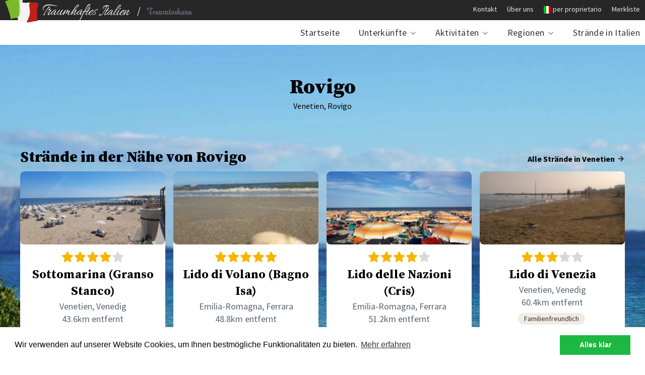

--- FILE ---
content_type: text/html; charset=utf-8
request_url: https://traumhaftes-italien.de/stadt/rovigo
body_size: 5381
content:
<!DOCTYPE html>
<html lang="de">
<head>
	<meta charset="utf-8">
    <meta http-equiv="X-UA-Compatible" content="IE=edge,chrome=1">
    <meta name="viewport" content="width=device-width">
    
    <meta name="msvalidate.01" content="91DB3D708145B0CD8546E3B8202C7901" />
    <meta name="p:domain_verify" content="01ceb7786e704236bf54d0d1ec5683cb"/>
 
  	    	<title>Strände in der Nähe von Rovigo, Venetien</title>
    	
    	<meta name="description" content="Entdecken Sie traumhafte Strände in der Nähe von Rovigo, Venetien">
    	<meta property="og:title" content="Strände in der Nähe von Rovigo, Venetien">
		<meta property="og:description" content="Entdecken Sie traumhafte Strände in der Nähe von Rovigo, Venetien">
		<meta property="og:url" content="https://traumhaftes-italien.de/stadt/rovigo">
		<meta property="og:image" content="https://traumhaftes-italien.de/img/meta-og/traumhaftes-italien.jpg">
	
		
		<meta name="twitter:url" content="https://traumhaftes-italien.de/stadt/rovigo">
		<meta name="twitter:title" content="Strände in der Nähe von Rovigo, Venetien">
		<meta name="twitter:description" content="Entdecken Sie traumhafte Strände in der Nähe von Rovigo, Venetien">
		<meta name="twitter:image" content="https://traumhaftes-italien.de/img/meta-og/traumhaftes-italien.jpg">
        
    <meta name="abstract" content="Ferienhäuser und Sandstrände für den Urlaub in Italien">
    <meta name="page-topic" content="Vermittlung, Ferienhäuser, Strandbewertungen">
    <meta name="audience" content="Tourismus Italien und Toskana">
    <meta name="author" content="Andreas Leist">
    
    <meta property="og:site_name" content="Traumhaftes Italien">
	<meta property="og:type" content="website">
	<meta property="og:locale" content="de_DE">
	
	<meta name="twitter:card" content="summary_large_image">
	<meta name="twitter:site" content="@traumitalien">
    
	<meta name="robots" content="index, follow">
  
	<script src="https://traumhaftes-italien.de/js/jquery-3.5.1.min.js"></script>
    <script src="https://traumhaftes-italien.de/js/jquery.raty.min.js"></script>
	
			<script type="text/javascript" src="https://maps.google.com/maps/api/js?key=AIzaSyBO_zT6lRDq7L2kTmb0-YhYkqP28F59GHU" async defer></script>
		
		
   
	<!-- Google tag (gtag.js) -->
	<script async src="https://www.googletagmanager.com/gtag/js?id=G-K15N0LM7M9"></script>
	<script>
	  window.dataLayer = window.dataLayer || [];
	  function gtag(){dataLayer.push(arguments);}
	  gtag('js', new Date());
	
	  gtag('config', 'G-K15N0LM7M9');
	</script>
	
	<link rel="stylesheet" href="https://traumhaftes-italien.de/css/style_002.css">
    <link rel="stylesheet" href="https://fonts.googleapis.com/css2?family=Source+Sans+Pro:ital,wght@0,400;0,700;1,400&family=Source+Serif+Pro:wght@400;700;900&display=swap">
    
    <!-- Facebook Pixel Code -->
	<script>
		!function(f,b,e,v,n,t,s)
		{if(f.fbq)return;n=f.fbq=function(){n.callMethod?
		n.callMethod.apply(n,arguments):n.queue.push(arguments)};
		if(!f._fbq)f._fbq=n;n.push=n;n.loaded=!0;n.version='2.0';
		n.queue=[];t=b.createElement(e);t.async=!0;
		t.src=v;s=b.getElementsByTagName(e)[0];
		s.parentNode.insertBefore(t,s)}(window,document,'script',
		'https://connect.facebook.net/en_US/fbevents.js');
		 fbq('init', '191311748862740'); 
		fbq('track', 'PageView');
		fbq('track', 'Lead');
	</script>
	<noscript>
	 <img height="1" width="1" 
	src="https://www.facebook.com/tr?id=191311748862740&ev=PageView
	&noscript=1"/>
	</noscript>
	<!-- End Facebook Pixel Code -->
	

</head>
    
<body class="main-image-bg ">
		
	
	<!--<div class="announcement-banner">
		Wir wünschen Ihnen schöne, entspannte Weihnachtstage und einen guten Rutsch ins neue Jahr!
	</div>-->
	
	
       
    <nav id="seconday-nav">
    	<div style="max-width: 1280px; margin: 0 auto;">
	    	<a href="https://traumhaftes-italien.de/" class="logo" style="display: flex; align-items: center; flex-wrap: wrap;">
		    	<img src="https://traumhaftes-italien.de/img/ti-logo.svg" alt="Traumhaftes Italien Logo" style="width: 250px;">
		    	<span style="font-size: 20px; margin: 0 12px;">/</span>
		    	<div style="margin-top: -2px;"><img src="https://traumhaftes-italien.de/img/Traumtoskana_Logo.gif" style="height: 15px; opacity: 0.5;"></div>
		    </a>
	    	
	    	<ul class="horizontal top-menu">
	    		<li><a href="https://traumhaftes-italien.de/kontakt">Kontakt</a></li>
	    		<li><a href="https://traumhaftes-italien.de/ueber-uns">Über uns</a></li>
	    		<li lang="it"><img src="https://traumhaftes-italien.de/icons/italien_square.svg" alt="italienisch"> <a href="https://traumhaftes-italien.de/per-proprietario" rel="nofollow">per proprietario</a></li>
	    		<li><a href="https://traumhaftes-italien.de/merkliste" rel="nofollow">Merkliste</a></li>
	    	</ul>
    	</div>
    </nav>
    
    <div class="main-menu-white" role="navigation">
	   <div id="main-menu">
   			<input type="checkbox" id="nav" /><label for="nav">Menü </label>
   			
   			<ul class="primary">
   				<li><a href="https://traumhaftes-italien.de/">Startseite</a></li>
   				<li>
   					<a href="#" onclick="return false;" class="withSub">Unterkünfte</a>
   					<ul class="sub unstyled clearfix">
   						
   						<li><a href="https://traumhaftes-italien.de/unterkunft/ferienwohnung">Ferienwohnung</a></li>
   						<li><a href="https://traumhaftes-italien.de/unterkunft/ferienhaus">Ferienhaus</a></li>
   						<li><a href="https://traumhaftes-italien.de/unterkunft/apartment-in-anlage">Apartment</a></li>
   						<li><a href="https://traumhaftes-italien.de/unterkunft/zimmer-landgut">Landgut</a></li>
   						<li><a href="https://traumhaftes-italien.de/unterkunft/hotelzimmer">Hotel (B&amp;B)</a></li>
   					</ul>
   				</li>
   				<li>
   					<a href="#" onclick="return false;" class="withSub">Aktivitäten</a>
   					<ul class="sub unstyled">
   						<li><a href="https://traumhaftes-italien.de/ferienhaus-ferienwohnung/aktion/surfen">Surfen</a></li><li><a href="https://traumhaftes-italien.de/ferienhaus-ferienwohnung/aktion/reiten">Reiten</a></li><li><a href="https://traumhaftes-italien.de/ferienhaus-ferienwohnung/aktion/golf">Golf</a></li><li><a href="https://traumhaftes-italien.de/ferienhaus-ferienwohnung/aktion/segeln">Segeln</a></li><li><a href="https://traumhaftes-italien.de/ferienhaus-ferienwohnung/aktion/tauchen">Tauchen</a></li><li><a href="https://traumhaftes-italien.de/ferienhaus-ferienwohnung/aktion/tennis">Tennis</a></li><li><a href="https://traumhaftes-italien.de/ferienhaus-ferienwohnung/aktion/wandern">Wandern</a></li><li><a href="https://traumhaftes-italien.de/ferienhaus-ferienwohnung/aktion/kite-surfen">Kite Surfen</a></li>   					</ul>
   				</li>
   				<li>
   					<a href="#"  onclick="return false;" class="withSub">Regionen</a>
   					<ul class="sub unstyled">
   						<li><a href="https://traumhaftes-italien.de/ferienhaus-ferienwohnung/region/latium">Latium</a></li><li><a href="https://traumhaftes-italien.de/ferienhaus-ferienwohnung/region/marken">Marken</a></li><li><a href="https://traumhaftes-italien.de/ferienhaus-ferienwohnung/region/sardinien">Sardinien</a></li><li><a href="https://traumhaftes-italien.de/ferienhaus-ferienwohnung/region/sizilien">Sizilien</a></li><li><a href="https://traumhaftes-italien.de/ferienhaus-ferienwohnung/region/toskana">Toskana</a></li><li><a href="https://traumhaftes-italien.de/ferienhaus-ferienwohnung/region/umbrien">Umbrien</a></li><li><a href="https://traumhaftes-italien.de/ferienhaus-ferienwohnung/region/gardasee">Gardasee</a></li><li><a href="https://traumhaftes-italien.de/ferienhaus-ferienwohnung/region/elba">Elba</a></li>   					</ul>
   				</li>
   				<li>
   					<a href="https://traumhaftes-italien.de/straende-in-italien">Strände in Italien</a>
   				</li>
   			</ul>	
	   </div>
	</div>	  		


<header class="lp-header lp-stage" style="margin-bottom: 0;">
	<h1 class="font-xl">Rovigo</h1>	<p>Venetien, Rovigo</p></header>


	

<div class="content-section" style="padding: 24px;">	
	<div class="content-section-inner" id="content-wrapper"> 	

		<main>
		
		<section class="related_objects m-y-20"><header class="section-header m-b-20">
						<h2>Strände in der Nähe von Rovigo</h2>
						<a href="https://traumhaftes-italien.de/straende-in-italien/venetien">
							<span>Alle Strände in Venetien</span>
							<svg viewBox="0 0 24 24" width="16" height="16" stroke="currentColor" stroke-width="2" fill="none" stroke-linecap="round" stroke-linejoin="round" class="css-i6dzq1"><line x1="5" y1="12" x2="19" y2="12"></line><polyline points="12 5 19 12 12 19"></polyline></svg>
						</a>
					</header><div class="card-grid card-grid--fourth"><div class="beach-card card-grid__item"><a href="https://traumhaftes-italien.de/strand/venetien/107/sottomarina" class="card__block-link" title="Sottomarina"></a><div class="beach-card__header"><figure><img class="beach-card__image lazyload" data-src="https://traumhaftes-italien.de/img_strand/107/thumb/20200819_133019.jpg" alt="feiner Sandstrand Sottomarina, Venetien"></figure><img data-src="https://traumhaftes-italien.de/icons/blaue_flagge.svg" class="blaue-flagge lazyload" alt="Dieser Strand wurde mit der Blauen Flagge ausgezeichnet" title="Dieser Strand wurde mit der Blauen Flagge ausgezeichnet"></div><div style="display: flex; justify-content: center; flex-direction: column; padding: 12px;"><div class="star" data-score="3.8571428571429" style="padding: 0 0 8px; width: 100%;"></div><p class="beach-card__title">Sottomarina (Granso Stanco)</p><p class="beach-card__subline">Venetien, Venedig</p><p class="beach-card__subline">43.6km entfernt</p><div style="padding: 8px 0 0 0"><span class="pill pill--light-beige">Familienfreundlich</span></div></div></div><div class="beach-card card-grid__item"><a href="https://traumhaftes-italien.de/strand/emilia-romagna/108/lidodivolano" class="card__block-link" title="Lido di Volano"></a><div class="beach-card__header"><figure><img class="beach-card__image lazyload" data-src="https://traumhaftes-italien.de/img_strand/108/thumb/20200819_153013.jpg" alt="feiner Sandstrand Lido di Volano, Emilia-Romagna"></figure></div><div style="display: flex; justify-content: center; flex-direction: column; padding: 12px;"><div class="star" data-score="5" style="padding: 0 0 8px; width: 100%;"></div><p class="beach-card__title">Lido di Volano (Bagno Isa)</p><p class="beach-card__subline">Emilia-Romagna, Ferrara</p><p class="beach-card__subline">48.8km entfernt</p><div style="padding: 8px 0 0 0"><span class="pill pill--light-beige">Familienfreundlich</span></div></div></div><div class="beach-card card-grid__item"><a href="https://traumhaftes-italien.de/strand/emilia-romagna/109/lidodellenazioni" class="card__block-link" title="Lido delle Nazioni "></a><div class="beach-card__header"><figure><img class="beach-card__image lazyload" data-src="https://traumhaftes-italien.de/img_strand/109/thumb/20200819_175535.jpg" alt="feiner Sandstrand Lido delle Nazioni , Emilia-Romagna"></figure></div><div style="display: flex; justify-content: center; flex-direction: column; padding: 12px;"><div class="star" data-score="4" style="padding: 0 0 8px; width: 100%;"></div><p class="beach-card__title">Lido delle Nazioni  (Cris)</p><p class="beach-card__subline">Emilia-Romagna, Ferrara</p><p class="beach-card__subline">51.2km entfernt</p><div style="padding: 8px 0 0 0"><span class="pill pill--light-beige">Hunde erlaubt</span><span class="pill pill--light-beige">Familienfreundlich</span></div></div></div><div class="beach-card card-grid__item"><a href="https://traumhaftes-italien.de/strand/venetien/54/lido" class="card__block-link" title="Lido di Venezia"></a><div class="beach-card__header"><figure><img class="beach-card__image lazyload" data-src="https://traumhaftes-italien.de/img_strand/54/thumb/WP_20150807_17_49_25_Pro.jpg" alt="Sandstrand Lido di Venezia, Venetien"></figure></div><div style="display: flex; justify-content: center; flex-direction: column; padding: 12px;"><div class="star" data-score="3.2" style="padding: 0 0 8px; width: 100%;"></div><p class="beach-card__title">Lido di Venezia</p><p class="beach-card__subline">Venetien, Venedig</p><p class="beach-card__subline">60.4km entfernt</p><div style="padding: 8px 0 0 0"><span class="pill pill--light-beige">Familienfreundlich</span></div></div></div><div class="beach-card card-grid__item"><a href="https://traumhaftes-italien.de/strand/venetien/85/spiaggiadipuntasabbioni" class="card__block-link" title="Spiaggia Di Punta Sabbioni"></a><div class="beach-card__header"><figure><img class="beach-card__image lazyload" data-src="https://traumhaftes-italien.de/img_strand/85/thumb/Spiaggia-Di-Punta-Sabbioni.jpg" alt="feiner Sandstrand Spiaggia Di Punta Sabbioni, Venetien"></figure></div><div style="display: flex; justify-content: center; flex-direction: column; padding: 12px;"><div class="star" data-score="5" style="padding: 0 0 8px; width: 100%;"></div><p class="beach-card__title">Spiaggia Di Punta Sabbioni</p><p class="beach-card__subline">Venetien, Venedig</p><p class="beach-card__subline">65.1km entfernt</p><div style="padding: 8px 0 0 0"><span class="pill pill--light-beige">Naturstrand</span><span class="pill pill--light-beige">Hunde erlaubt</span><span class="pill pill--light-beige">Familienfreundlich</span></div></div></div><div class="beach-card card-grid__item"><a href="https://traumhaftes-italien.de/strand/venetien/106/laspiaggiadijesolo" class="card__block-link" title="La Spiaggia di Jesolo"></a><div class="beach-card__header"><figure><img class="beach-card__image lazyload" data-src="https://traumhaftes-italien.de/img_strand/106/thumb/20200819_105124.jpg" alt="feiner Sandstrand La Spiaggia di Jesolo, Venetien"></figure></div><div style="display: flex; justify-content: center; flex-direction: column; padding: 12px;"><div class="star" data-score="4.3333333333333" style="padding: 0 0 8px; width: 100%;"></div><p class="beach-card__title">La Spiaggia di Jesolo (Venezia)</p><p class="beach-card__subline">Venetien, Vicenza</p><p class="beach-card__subline">82.2km entfernt</p><div style="padding: 8px 0 0 0"><span class="pill pill--light-beige">Hunde erlaubt</span><span class="pill pill--light-beige">Familienfreundlich</span></div></div></div><div class="beach-card card-grid__item"><a href="https://traumhaftes-italien.de/strand/emilia-romagna/111/lidoadriano" class="card__block-link" title="Lido Adriano"></a><div class="beach-card__header"><figure><img class="beach-card__image lazyload" data-src="https://traumhaftes-italien.de/img_strand/111/thumb/20200820_111212.jpg" alt="feiner Sandstrand Lido Adriano, Emilia-Romagna"></figure><img data-src="https://traumhaftes-italien.de/icons/blaue_flagge.svg" class="blaue-flagge lazyload" alt="Dieser Strand wurde mit der Blauen Flagge ausgezeichnet" title="Dieser Strand wurde mit der Blauen Flagge ausgezeichnet"></div><div style="display: flex; justify-content: center; flex-direction: column; padding: 12px;"><div class="star" data-score="4" style="padding: 0 0 8px; width: 100%;"></div><p class="beach-card__title">Lido Adriano (Me Beach)</p><p class="beach-card__subline">Emilia-Romagna, Ravenna</p><p class="beach-card__subline">85km entfernt</p><div style="padding: 8px 0 0 0"><span class="pill pill--light-beige">Familienfreundlich</span></div></div></div><div class="beach-card card-grid__item"><a href="https://traumhaftes-italien.de/strand/emilia-romagna/110/lidoadrianosd" class="card__block-link" title="Lido Adriano Süd"></a><div class="beach-card__header"><figure><img class="beach-card__image lazyload" data-src="https://traumhaftes-italien.de/img_strand/110/thumb/20200820_110345.jpg" alt="feiner Sandstrand Lido Adriano Süd, Emilia-Romagna"></figure><img data-src="https://traumhaftes-italien.de/icons/blaue_flagge.svg" class="blaue-flagge lazyload" alt="Dieser Strand wurde mit der Blauen Flagge ausgezeichnet" title="Dieser Strand wurde mit der Blauen Flagge ausgezeichnet"></div><div style="display: flex; justify-content: center; flex-direction: column; padding: 12px;"><div class="star" data-score="3.8" style="padding: 0 0 8px; width: 100%;"></div><p class="beach-card__title">Lido Adriano Süd</p><p class="beach-card__subline">Emilia-Romagna, Ravenna</p><p class="beach-card__subline">85.1km entfernt</p><div style="padding: 8px 0 0 0"><span class="pill pill--light-beige">Naturstrand</span></div></div></div></div></section><section class="related_objects m-y-20"><header class="section-header m-b-20"><h3>Weitere beliebte Städte in Venetien</h3></header><div style="padding: 8px 16px"><a href="https://traumhaftes-italien.de/stadt/verona" class="pill pill--light-beige">Verona</a><a href="https://traumhaftes-italien.de/stadt/venedig" class="pill pill--light-beige">Venedig</a><a href="https://traumhaftes-italien.de/stadt/padua" class="pill pill--light-beige">Padua</a><a href="https://traumhaftes-italien.de/stadt/vicenza" class="pill pill--light-beige">Vicenza</a><a href="https://traumhaftes-italien.de/stadt/treviso" class="pill pill--light-beige">Treviso</a><a href="https://traumhaftes-italien.de/stadt/garda" class="pill pill--light-beige">Garda</a><a href="https://traumhaftes-italien.de/stadt/malcesine" class="pill pill--light-beige">Malcesine</a></div></section>			
			<script>
			$('.star').raty({
				readOnly: true,
  				score: function() {
    			return $(this).attr('data-score');
  				}
			});
		</script>
		</main>
	</div>
</div>
<section class="content-section suggested-searches">
	<div class="content-section-inner p-10">
		<h2>Sehr gefragt und oft gesucht</h2>
		<ul>
		<li><a href="https://traumhaftes-italien.de/ferienhaus-am-meer">Ferienhaus am Meer</a></li>
				<li><a href="https://traumhaftes-italien.de/ferienwohnung-mit-pool">Ferienwohnung mit Pool</a></li>
		<li><a href="https://traumhaftes-italien.de/ferienhaus-privatpool">Ferienhaus mit Privatpool</a></li>
		<li><a href="https://traumhaftes-italien.de/alleinstehendes-ferienhaus-mit-pool">alleinstehendes Ferienhaus mit Pool</a></li>
		<li><a href="https://traumhaftes-italien.de/ferienunterkunft-mit-hund">Ferienunterkunft mit Hund</a></li>
		<li><a href="https://traumhaftes-italien.de/ferienwohnung-im-weingut">Ferienwohnung im Weingut</a></li>
		<li><a href="https://traumhaftes-italien.de/ferienhaus-am-strand">Ferienhaus direkt am Strand</a></li>
		<li><a href="https://traumhaftes-italien.de/ferienhaus-ferienwohnung/region/toskana">Ferienhaus Toskana</a></li>
		<li><a href="https://traumhaftes-italien.de/ferienwohnung-am-gardasee-mit-seeblick">Ferienwohnung am Gardasee mit Seeblick</a></li>
		<li><a href="https://traumhaftes-italien.de/ferienhaeuser-fuer-gruppen">Große Ferienhäuser für Gruppen</a></li>
		<li><a href="https://traumhaftes-italien.de/ferienunterkunft-mit-meerblick">Ferienunterkunft mit Meerblick</a></li>
		<li><a href="https://traumhaftes-italien.de/kochkurs">Ferienunterkunft mit Kochkurs</a></li>
		</ul>
		
		<a href="https://traumhaftes-italien.de/suche" class="button button--secondary">Eigene Suche</a>
	</div>
</section><section class="hotline-footer">
	<h2>Wir sind da, um zu helfen.</h2>
	Rufen Sie uns gerne an <a href="tel:+4951018197532"><img src="https://traumhaftes-italien.de/icons/phone.svg" alt="Telefon Icon"> +49 (0) 5101-8197532</a> oder nutzen Sie unser <a href="https://traumhaftes-italien.de/kontakt"><img src="https://traumhaftes-italien.de/icons/mail.svg" alt="Email Icon"> Kontaktformular</a>.
	<p class="muted">Jederzeit erreichbar, auch an Wochenenden und Feiertagen</p>
</section>

<footer id="bottom-menu">

<div class="footer__container flex">
	<div class="footer__sitemap flex">
		<div>
			<h3 class="m-b-10">Service</h3>
			<a href="https://traumhaftes-italien.de/agb">Wie buche ich? / AGB</a><br>				
			<a href="https://traumhaftes-italien.de/newsletter">Newsletter</a><br>				
			<a href="https://traumhaftes-italien.de/kontakt-besitzer">Kontakt für Hausbesitzer</a> (<a href="https://traumhaftes-italien.de/per-proprietario" rel="nofollow">per proprietario</a>)<br>
			<a href="https://traumhaftes-italien.de/editor/calendar_overview.php" rel="nofollow">Buchungskalender/Calendario</a><br>
			<a href="https://traumhaftes-italien.de/impressum">Impressum</a><br>
			<a href="https://traumhaftes-italien.de/einfache-datenschutzerklaerung" rel="nofollow">Datenschutzerklärung</a><br>	
			<a href="https://traumhaftes-italien.de/sitemap.xml">Sitemap</a>
				
			<br><br><br>
				
			<img data-src="https://traumhaftes-italien.de/img/erv-logo.png" alt="ERV Logo" class="lazyload">
		</div>
		<div>
			<h3 class="m-b-10">Traumhaftes Italien</h3>
			<a href="https://traumhaftes-italien.de/ueber-uns">Über uns</a><br>
			<a href="https://traumhaftes-italien.de/magazin">Unser Magazin</a><br>
			<a href="https://traumhaftes-italien.de/kontakt">Kontakt aufnehmen</a><br>
			<a href="https://traumhaftes-italien.de/straende-in-italien">Traumstrand finden</a><br>
			<a href="https://traumhaftes-italien.de/kundenbewertungen">Kundenbewertungen</a><br>
			<a href="https://traumhaftes-italien.de/urlaub-bewerten" rel="nofollow">Urlaub bewerten</a><br>
			<a href="https://traumhaftes-italien.de/rabatt-aktionen">Sparangebote</a><br>
			<a href="https://traumhaftes-italien.de/corona">Corona in Italien</a>
		</div>
		<div>
			<h3 class="m-b-10">Beliebte Regionen</h3>
			<a href="https://traumhaftes-italien.de/ferienhaus-ferienwohnung/region/latium">Latium</a><br><a href="https://traumhaftes-italien.de/ferienhaus-ferienwohnung/region/marken">Marken</a><br><a href="https://traumhaftes-italien.de/ferienhaus-ferienwohnung/region/sardinien">Sardinien</a><br><a href="https://traumhaftes-italien.de/ferienhaus-ferienwohnung/region/sizilien">Sizilien</a><br><a href="https://traumhaftes-italien.de/ferienhaus-ferienwohnung/region/toskana">Toskana</a><br><a href="https://traumhaftes-italien.de/ferienhaus-ferienwohnung/region/umbrien">Umbrien</a><br><a href="https://traumhaftes-italien.de/ferienhaus-ferienwohnung/region/gardasee">Gardasee</a><br><a href="https://traumhaftes-italien.de/ferienhaus-ferienwohnung/region/elba">Elba</a><br>		</div>
		<div>
			<h3 class="m-b-10">Folgt uns</h3>
			<a href="https://www.facebook.com/traumhaftes.italien" rel="nofollow">Facebook</a><br>
			<a href="https://twitter.com/traumitalien" rel="nofollow">Twitter</a><br>
			<a href="https://www.instagram.com/traumhaftesitalien/" rel="nofollow">Instagram</a><br>
			<a href="https://www.pinterest.de/traumhaftesitalien/" rel="nofollow">Pinterest</a>
		</div>
	</div>
	<div class="footer__mission">
			<h3 class="m-b-10">Traumhaftes Italien</h3>
			<p>Wir glauben, das Finden der richtigen Ferienunterkunft sollte keine Glückssache sein, die zudem noch zeitaufwändig und intransparent ist. Deshalb haben wir bei Traumhaftes Italien uns um diesen Teil gekümmert und präsentieren Ihnen nur Ferienhäuser und Ferienwohnungen, die wir uns persönlich vor Ort angeschaut und für gut bewertet haben. Unser Ziel ist es, dass Sie Ihren Traumurlaub in Italien erleben können.</p>
	</div>
</div>

<div class="footer__end">
	<p>Über 300 persönlich ausgesuchte Ferienunterkünfte in den schönsten Regionen Italiens.</p>
	&copy; 2026 - Andreas Leist
</div>
</footer>

<script src="https://traumhaftes-italien.de/js/lazysizes.min.js" async=""></script>


<script src="https://traumhaftes-italien.de/js/cookieconsent.min.js"></script>
<script>
  window.cookieconsent.initialise({
    palette:{
      popup: {background: "#fff"},
      button: {background: "#1CB841"},
    },
    content: {
		header: '',
		message: 'Wir verwenden auf unserer Website Cookies, um Ihnen bestmögliche Funktionalitäten zu bieten.',
		dismiss: 'Alles klar',
		allow: 'Cookies erlauben',
		deny: 'Ablehnen',
		link: 'Mehr erfahren',
		href: 'https://traumhaftes-italien.de/einfache-datenschutzerklaerung',
		close: '&#x274c;',
}
  });
</script>

<script>
	$('.star').raty({
		readOnly: true,
			score: function() {
		return $(this).attr('data-score');
			}
	});
</script>

</body>
</html>

--- FILE ---
content_type: text/css; charset=utf-8
request_url: https://traumhaftes-italien.de/css/style_002.css
body_size: 12556
content:
*, *:before, *:after { box-sizing: border-box; }
article, aside, dialog, figcaption, figure, footer, header, hgroup, main, nav, section { display:block }
img { border:0; -ms-interpolation-mode:bicubic; vertical-align: middle; box-sizing: content-box; }
svg:not(:root){overflow:hidden}
button,html input[type="button"],input[type="reset"],input[type="submit"]{-webkit-appearance:button;cursor:pointer;*overflow:visible}
button[disabled],input[disabled]{cursor:default}
input[type="checkbox"],input[type="radio"]{box-sizing:border-box;padding:0;*height:13px;*width:13px}
input[type="search"]{-webkit-appearance:textfield;-moz-box-sizing:content-box;-webkit-box-sizing:content-box;box-sizing:content-box}
input[type="search"]::-webkit-search-cancel-button,input[type="search"]::-webkit-search-decoration{-webkit-appearance:none}
table{border-collapse:collapse;border-spacing:0}

/**
 * CONTENTS
 *
 * SETTINGS
 * Global...............Globally-available variables and config.
 *
 * TOOLS
 * Mixins...............Useful mixins.
 * Utilities............
 *
 * GENERIC
 * Normalize.css........A level playing field.
 * Box-sizing...........Better default `box-sizing`.
 *
 * BASE
 * Headings.............H1–H6 styles.
 *
 * OBJECTS
 * Wrappers.............Wrapping and constraining elements.
 *
 * COMPONENTS
 * Page-head............The main page header.
 * Page-foot............The main page footer.
 * Buttons..............Button elements.
 *
 * TRUMPS
 * Text.................Text helpers.
 */


/*------------------------------------*\
  #GLOBAL
\*------------------------------------*/

html, body {
	margin: 0;
	font-size:100%;
	-webkit-text-size-adjust:100%;
	-ms-text-size-adjust:100%;
	width: 100%;
	font-family: "Source Sans Pro", sans-serif;
	line-height: 1.4;
	color: #000;
	background-color: #fff;
	-webkit-font-smoothing: antialiased !important;
	-moz-osx-font-smoothing: grayscale;
	padding-left: env(safe-area-inset-left);
    padding-right: env(safe-area-inset-right);
    padding-bottom: env(safe-area-inset-bottom);
}

main {
	position: relative;
	width: 100%;	
}

a {
	color: #0c51ae;
	text-decoration: none;
}
a:hover {
	text-decoration: underline;
}

p {
	font-size: 16px;
	margin: 0 0 16px 0;
}

.font-xxl { font-size: 3.5em; }
.font-xl { font-size: 2.5em; }
.font-l { font-size: 1.5em; }
.font-m { font-size: 1em; }
.font-s { font-size: 0.8em; }

h1, h2, h3, h4, h5, h6 {
	margin: 0;
	line-height: 1.3;
	font-family: "Source Serif Pro", serif;
	font-weight: 900;
}
h1 { font-size: 40px; }
h2 { font-size: 30px; }
h2.subline { font-size: 24px; }
h3 { font-size: 22px; }
h4 { font-size: 1em; }


.subline {
	font-family: "Source Sans Pro", sans-serif;
	font-weight: normal;

}

h2 a {
	color: #000 !important;
}

.muted {
	color: #777;
}


/*------------------------------------*\
  #UTILITIES
\*------------------------------------*/

.p-0 {	padding:0; }
.m-0 {	margin: 0; }

.p-10 {	padding: 12px; }
.p-20 {	padding: 24px; }
.p-5-10 { padding: 4px 12px; }
.p-t-10 { padding-top: 12px;}
.p-r-10 { padding-right: 12px;}
.p-r-20 { padding-right: 24px;}
.p-l-10 { padding-left: 12px;}
.p-l-20 { padding-left: 24px;}
.p-b-0 { padding-bottom: 0;}
.p-b-10 { padding-bottom: 12px; }
.p-b-20 { padding-bottom: 24px; }
.m-10 {	margin: 12px; }
.m-20 {	margin: 24px; }
.m-t-10 { margin-top: 12px;}
.m-t-20 { margin-top: 24px; }
.m-t-xl { margin-top: 48px; }
.m-r-10 { margin-right: 12px;}
.m-r-24 { margin-right: 24px;}
.m-l-10 { margin-left: 12px;}
.m-b-0 { margin-bottom: 0px;}
.m-b-10 { margin-bottom: 12px;}
.m-b-20 { margin-bottom: 24px;}
.m-b-30 { margin-bottom: 36px;}
.m-x-10 { margin-left: 12px; margin-right: 12px;}
.m-y-10 { margin-top: 12px; margin-bottom: 12px;}
.m-x-20 { margin-left:24px; margin-right: 24px;}
.m-y-20 { margin-top: 24px; margin-bottom: 24px;}

.mt1 { margin-top: 0px}
.mt1 { margin-top: 4px}
.mt2 { margin-top: 8px}
.mt3 { margin-top: 16px}
.mt4 { margin-top: 32px}

.py-8 {
	padding-top: 2rem;
	padding-bottom: 2rem;
	}
.pb-0	{ padding-bottom: 0px; }
.pb-0.5	{ padding-bottom: 0.125rem; }
.pb-1	{ padding-bottom: 0.25rem; }
.pb-1.5	{ padding-bottom: 0.375rem; }
.pb-2	{ padding-bottom: 0.5rem; }
.pb-2.5	{ padding-bottom: 0.625rem; }
.pb-3	{ padding-bottom: 0.75rem; }
.pb-3.5	{ padding-bottom: 0.875rem; }
.pb-4	{ padding-bottom: 1rem; }
.pb-5	{ padding-bottom: 1.25rem; }}
.pb-6	{ padding-bottom: 1.5rem; }
.pb-7	{ padding-bottom: 1.75rem; }
.pb-8	{ padding-bottom: 2rem; }
.pb-9	{ padding-bottom: 2.25rem; }
.pb-10	{ padding-bottom: 2.5rem; }
.pb-11	{ padding-bottom: 2.75rem; }
.pb-12	{ padding-bottom: 3rem; }
.pb-14	{ padding-bottom: 3.5rem; }
.pb-16	{ padding-bottom: 4rem; }
.pb-20	{ padding-bottom: 5rem; }
.pb-24	{ padding-bottom: 6rem; }
.pb-28	{ padding-bottom: 7rem; }
.pb-32	{ padding-bottom: 8rem; }
.pb-36	{ padding-bottom: 9rem; }
.pb-40	{ padding-bottom: 10rem; }
.pb-44	{ padding-bottom: 11rem; }
.pb-48	{ padding-bottom: 12rem; }
.pb-52	{ padding-bottom: 13rem; }
.pb-56	{ padding-bottom: 14rem; }
.pb-60	{ padding-bottom: 15rem; }
.pb-64	{ padding-bottom: 16rem; }
.pb-72	{ padding-bottom: 18rem; }
.pb-80	{ padding-bottom: 20rem; }
.pb-96	{ padding-bottom: 24rem; }

.flex {
	display: flex;
    justify-content: space-between;
    flex-wrap: wrap;
}

.col-50 {
	flex: 1 1 50%;
	-webkit-box-flex: 1;
    -ms-flex: 1 1 50%;
	min-width: 320px;
}

.col-2-3 {
	flex: 1 1 66.6%;
	-webkit-box-flex: 1;
    -ms-flex: 1 1 66.6%;
	min-width: 320px;
}

.col-1-3 {
	flex: 1 1 33.3%;
	-webkit-box-flex: 1;
    -ms-flex: 1 1 33.3%;
	min-width: 100px;
}

.announcement-banner {
	background: #035603;
	color: #fff;
	text-align: center;
	padding: 4px 12px;
	width: 100%;
}

.info-banner {
	display: block;
	padding: 16px;
	border-radius: 8px;
}

.info-banner__info {
	background: #fff5d7;
	border: 1px solid #ffc600;
}

.info-banner__hint {
	background: #ceecec;
	border: 1px solid #85d8ce;
}

#wrapper {
	margin: 30px auto;
	width: 1020px;
}

#responsive-wrapper {
	margin: 30px auto;
	max-width: 1020px;
}

#content {
	flex: 1 1 70%;
}

.container {
	width: 100%;
}

.content-section {
	padding: 96px 24px;
}

.content-section--withBackground {
	background: #fff;
}

.content-section-inner {
	margin: 0px auto;
	max-width: 1200px;
}

.section--white-bg {
	background: #fff;
	padding: 12px 24px;
}

.bg-light {
	background: #faf8f6;
}

.bg-white {
	background: #fff;
}

@media screen and (max-width: 576px) { 
	html, body {
		background: #fff;
	}
	
	.p-s { padding: 5px; }	
	.p-m { padding: 10px; }
	.p-l { padding: 20px; }	
	
	.m-s { margin: 5px; }	
	.m-m { margin: 10px; }
	.m-l { margin: 20px; }	
	
	#content-wrapper {
		display: -webkit-box;
  		display: -ms-flexbox;
  		display: flex;
	-ms-flex-wrap: wrap;
      	flex-wrap: wrap;
      	-ms-flex-direction: row-reverse;
      	flex-direction: row-reverse;
	}
		
	.page-title,
	.page-title a {
		color: #000;
		font-size: 20px;
		letter-spacing: -.02em;
	}
	
	.card--horizontal__image {
	width: 100%;
	position: relative;
	overflow: hidden;
	}

	.card--horizontal__body {
	width: 100%;
	position: relative;
	padding: 0;
	margin: 0;
	}
	
	.card--horizontal__quote {
		margin: 24px 12px 12px 36px;
	}
	
	.card--horizontal__link {
		margin: 12px 12px 12px 36px;
		align-self: flex-end;
	}

	.saisontabellen {
		width: 100%;
		overflow-x: auto;
		margin: 0 0 1em;
	}	
	
	.saisontabellen table {
		display: -webkit-box;
  		display: -ms-flexbox;
  		display: flex;
        overflow: hidden;
	}
	
	.saisontabellen td {
		text-align: left;
	}
	
	.saisontabellen tbody {
        display: -webkit-box;
  		display: -ms-flexbox;
  		display: flex;
        overflow-x: auto;
        overflow-y: hidden;
        -webkit-overflow-scrolling: touch;
    }
    
    .saisontabellen tr {
        display: -webkit-box;
  		display: -ms-flexbox;
  		display: flex;
          -webkit-box-orient: vertical;
  -webkit-box-direction: normal;
      -ms-flex-direction: column;
          flex-direction: column;
          -ms-flex-negative: 0;
      flex-shrink: 0;
    }
	
	.short-info {
	    float: right;
	    width: 100%;
	    margin: 0;
	}
	
	
	.hausblatt-header {
		-webkit-flex-direction: column;
		-ms-flex-direction: column;
		flex-direction: column;
		display: -webkit-flex;
		display: -ms-flexbox;
		display: flex;
	}
	
	.hb-gallery-wrapper {
		-webkit-flex-direction: column;
		-ms-flex-direction: column;
		flex-direction: column;
		display: -webkit-flex;
		display: -ms-flexbox;
		display: flex;
		webkit-align-items: stretch;
		-ms-flex-align: stretch;
		align-items: stretch;
		background: #fff;
	}
	
	.hb-gallery-thumbs {
		display: flex;
		
	}
	
	.hb-gallery-thumb {
		width: 33.3%;
		height: 120px;
	}
	
	.content-section {
		padding: 0;
		margin: 0;
	}
	
}

@media  screen and (min-width: 576px) { 	
	body.main-image-bg {
		background: url(../img/bg2-blur2.jpg) no-repeat center center fixed;
		-webkit-background-size: cover;
		-moz-background-size: cover;
		-o-background-size: cover;
		background-size: cover;
	}
	.p-s { padding: 10px; }	
	.p-m { padding: 20px; }
	.p-l { padding: 40px; }	
	
	.m-s { margin: 10px; }	
	.m-m { margin: 20px; }
	.m-l { margin: 40px; }	
	
	#content-wrapper {
		display: -webkit-box;
  		display: -ms-flexbox;
  		display: flex;
	-ms-flex-wrap: nowrap;
      	flex-wrap: nowrap;
	-ms-flex-direction: row-reverse;
      	flex-direction: row-reverse;
	}
	
	.card--horizontal__image {
	width: 52%;
	position: relative;
	overflow: hidden;
	}

	.card--horizontal__body {
	width: 48%;
	position: relative;
	padding: 0;
	margin: 0;
	}
	
	.card--horizontal__quote {
		margin: 48px 24px 24px 48px;
	}
	
	.card--horizontal__link {
		margin: 24px 24px 24px 48px;
		align-self: flex-end;
	}
	
	.page-title,
	.page-title a {
		color: #000;
		font-size: 42px;
		letter-spacing: -.02em;
	}
	
	.short-info {
	    float: right;
	    width: 300px;
	}	
	
	.hausblatt-header {
		-webkit-flex-direction: row;
		-ms-flex-direction: row;
		flex-direction: row;
		display: -webkit-flex;
		display: -ms-flexbox;
		display: flex;
	}
	
	.title-section {
		-webkit-flex-grow: 1;
    	-ms-flex-grow:1;
    	flex-grow:1;
    	margin: 0 20px 0 0;
	}
	
	.hb-gallery-wrapper {
		-webkit-flex-direction: row;
		-ms-flex-direction: row;
		flex-direction: row;
		display: -webkit-flex;
		display: -ms-flexbox;
		display: flex;
		webkit-align-items: stretch;
		-ms-flex-align: stretch;
		align-items: stretch;
		height: 55vw;
		max-height: 600px;
		background: #000;
	}
	
	.hb-gallery-thumbs {
		width: 25%;
		height: 100%;
		-webkit-flex-direction: column;
		-ms-flex-direction: column;
		flex-direction: column;
		flex: 1 1 300px;
	}
	
	.hb-gallery-thumb {
	    width: 100%;
	    height: 33.333%;
	}
	
}

a.uncolored { color: currentColor; }

p.lead {
	font-size: 1.4em; 
	font-family: "Source Serif Pro", serif;
	margin: 0 0 40px 0; 
}

.full-width {
	width: 100%;
}

.hidden {
	display: none;
}

.mini-caps {
    text-transform: uppercase;
    font-size: 12px;
    font-size: .66667rem;
    line-height: 2.33333;
    letter-spacing: 1px;
}

figure {
	margin: 0;
}



/* ### Seconday-nav */

.logo {
	position: absolute;
	top: -3px;
	padding: 0px ;
	z-index: 999;
}

#seconday-nav {
	background: #272727;
	padding: 6px 10px;
	margin: 0;
	width: 100%;
	height: 40px;
	position: relative;
}

#seconday-nav ul {
	float: right;
	padding: 0;
	margin: 0 auto;
}

#seconday-nav ul li {
	float: left;
	padding: 0  0 0 20px;
	list-style-type: none;
}

#seconday-nav a {
	color: #e7e7e7;
	font-size: 14px;
	text-decoration: none;
}
#seconday-nav a:hover {
	text-decoration: underline;
}

@media screen and (max-width: 760px) {

	#seconday-nav ul {
		display: none;
	}

}



/* ### MAINMENU */

.hero-stage {
	margin: 8vh auto 4vh;
	padding: 0 4%;
	max-width: 1020px;
	text-align: center;
}

.hero-stage--slim {
	margin: 4vh auto 8vh;
}

.hero-stage--image {
	max-width: 1200px;
	margin: 0 auto;
	padding: 12px;
}

.hero-stage--image__inner {
	padding: 80px 24px;
	margin: 0 auto;
	border-radius: 8px;
	overflow: hidden;
	background-image: linear-gradient( 44.8deg,  rgba(255,136,102,0.67) -53.1%, rgba(255,221,136,0.28) 49% );
}





.hero-search {
	margin: 48px 0 0 0;
}

.hero-search__form {
	display: flex;
}

.hero-search__select { 
    display: inline-block;
    width: 100%;
    margin: 0;
    margin-right: 12px;
    padding: 0 3rem 0 1rem;
    line-height: 1;
    height: 54px;
    color: #767676;
    background-color: #fff;
    border: 1px solid #fff;
    border-radius: 50px;
    cursor: pointer;
    outline: 0;
    -webkit-appearance: none;
    -moz-appearance: none;
    appearance: none;
    font-weight: 500;
    font-size: 17px;
    background: #fff url(https://traumhaftes-italien.de/icons/chevron-down.svg) no-repeat;
    background-size: 24px;
    background-position: right 16px center;
    box-shadow: 0 0.12em 0.3em 0 rgba(0,0,0,.1);
}

.hero-search__select:focus {
	border: 1px solid #1CB841;
}

.hero-search__button {
	font-size: 22px;
	box-shadow: 0 0.12em 0.3em 0 rgba(0,0,0,.1);
}

.hero-search__suggest {
	margin: 12px 0 0 0;
}

@media screen and (max-width: 576px) { 
	.hero-search__form {
		display: flex;
		flex-wrap: wrap;
	} 
	
	.hero-search__select {
		margin-right: 0; 
		margin-bottom: 4px;
	}
	
	.hero-search__button {
		width: 100%;
	}

}

.lp-stage {
	text-align: center;
	margin: 8vh auto;
	padding: 0 48px;
	max-width: 1020px;
}

.lp-stage .sub-categories {
	justify-content: center;
}


.main-menu-white {
	width: 100%;
  	background: #fff;
  	padding: 0 10px;
}

#main-menu [type="checkbox"] {
	display: none;
}

#main-menu {
  	max-width: 1280px;
  	margin: 0 auto;
  	z-index: 99;
} 

#main-menu ul {
	position: relative;
	list-style: none;
	margin: 0;
  	padding: 0;
}

#main-menu a {
	color: #333;
  	padding: 12px 0 12px 0;
  	font-size: 18px;
  	display: block;
  	text-decoration: none;
  	letter-spacing: .02em;
  	-webkit-transition: color 140ms cubic-bezier(.33,0,.2,1);
    -moz-transition: color 140ms cubic-bezier(.33,0,.2,1);
    -ms-transition: color 140ms cubic-bezier(.33,0,.2,1);
    -o-transition: color 140ms cubic-bezier(.33,0,.2,1);
    transition: color 140ms cubic-bezier(.33,0,.2,1);
}

#main-menu a:hover,
#main-menu a:active {
	color: #767676;
	text-decoration: none;
}

#main-menu li {
  	position: relative;
}

#main-menu a.withSub {
	background: url(../icons/chevron-down.svg) no-repeat right 18px;
	padding: 12px 20px 12px 0;
}

#main-menu li ul {
  	position: absolute;
  	box-shadow:
    0 10px 30px rgba(101, 107, 119, .1),
    0 8px 60px rgba(101, 107, 119, .2);

	opacity: 0;
	
    pointer-events: none;
  -webkit-transform: scale(.6);
          transform: scale(.6);
  -webkit-transform-origin: 50% 0;
          transform-origin: 50% 0;
  -webkit-transition: opacity 400ms cubic-bezier(.3, 0, 0, 1),
    -webkit-transform 400ms cubic-bezier(.3, 0, 0, 1);
  transition: opacity 400ms cubic-bezier(.3, 0, 0, 1),
    -webkit-transform 400ms cubic-bezier(.3, 0, 0, 1);
  transition: opacity 400ms cubic-bezier(.3, 0, 0, 1),
    transform 400ms cubic-bezier(.3, 0, 0, 1);
  transition:
    opacity 400ms cubic-bezier(.3, 0, 0, 1),
    transform 400ms cubic-bezier(.3, 0, 0, 1),
    -webkit-transform 400ms cubic-bezier(.3, 0, 0, 1);
}

#main-menu li:hover ul,
#main-menu li:focus-within ul {
  	display: inline;
  	opacity: 1;
  	pointer-events: all;
  	-webkit-transform: scale(1);
    transform: scale(1);
}

#main-menu li ul a {
	padding: 12px 16px;
	margin: 0;
}

#main-menu li ul a:hover {
	color: #0c51ae;
    background: #F4F7FA;
}

#main-menu .sub {
	z-index: 99;
	background: #fff;
}

@media screen and (max-width: 576px) { 
	#main-menu ul {
		  display: none;
		  flex-direction: column;
	}

	#main-menu label {
		color: #fff;
  		display: block;
		width: 40px;
  		height: 40px;
  		cursor: pointer;
		position: absolute;
		right: 8px;
  		top: 10px;
	}
	
	#main-menu label:hover {
		text-decoration: underline;
	}

	#main-menu [type="checkbox"]:checked ~ ul {
  		display: block;
	}	
}

@media  screen and (min-width: 576px) { 
	#main-menu a {
		margin: 0 0 0 36px;
	}
	
	#main-menu label {
		display: none;
	}
	
	#main-menu > ul {
  		display: -webkit-box;
  		display: -ms-flexbox;
  		display: flex;
  	-ms-flex-flow: row wrap;
      	flex-flow: row wrap;
  		-webkit-box-pack: end;
      	-ms-flex-pack: end;
      	justify-content: flex-end;
	}
	
	#main-menu li ul {
		margin: 0 0 0 24px;
	}
}

/* ### SIDEBAR */

.sidebar {
	margin: 0 10px;
	flex: 1 0 270px;
	-ms-flex: 1 0 270px;
	-webkit-box-flex: 1 0 270px;
}

.sidebar ul {
	list-style-type: none;
	display: inline-block;
}

.sidebar .widget {
	margin: 0 0 24px 0;
	background: #fff;
}

.sidebar .widget--blank {
	margin: 0 0 24px 0;
	background: none;
}

.sidebar .widget h3 {
	padding: 8px 12px;
	background: #f0f0f0;
}

.sidebar .widget h4 { 
	padding: 0 12px;
}

.under-widget-link {
	padding: 12px;
	display: block;
	background: #f0f0f0;
	right: 0;
	text-align: center;
	font-weight: bold;
}

.sidebar .under-widget-link::after {
	content:" »";
}

.sidebar p {
	margin: 0;
}

.sidebar .feature .prices {
	background: #ffdd66;
	font-size: 18px;
	display: -webkit-box;
	display: -ms-flexbox;
	display: flex;
	-webkit-box-pack: justify;
	-ms-flex-pack: justify;
	justify-content: space-between;
}

.featureOldPreis {
	text-decoration: line-through;
}

.sidebar .feature h3 {
	background: #ffc600;
}

.sidebar .widget.phone p {
	padding: 10px;
	text-align: center;
    font-weight: bold;
}

.sidebar--segmented-search {
	min-width: 250px;
}

.segmented-search-section {
	padding: 12px 24px;
    background: #fff;
    border-bottom: 1px solid #e7e7e7;
}

.loading-indicator {
	width: 100px;
	height: 75px;
    padding: 20px;
    text-align: center;
    position: fixed;
    background: #fff;
    z-index: 999;
    margin: 0 auto;
    left: 0;
    right: 0;
    top: 50%;
    bottom: 50%;
    border-radius: 5px;
}

/* ### CONTENT */

.item-grid {
	
  display: -webkit-box;
  display: -ms-flexbox;
  display: flex;
    -ms-flex-wrap: wrap;
      flex-wrap: wrap;
      -ms-flex-line-pack: start;
      align-content: stretch;
	  -webkit-box-align: stretch;
      -ms-flex-align: stretch;
          align-items: stretch;
         
}

.page-description {
	background: #d3e9f4;
	padding: 12px 24px;
	margin: 0px 12px 24px 12px;
	position: relative;
}

.with-bg {
	padding: 12px !important;
	background: #fff;
}

.page-description #hidetext {
	position: absolute;
	top: 0px;
	right: 12px;
}

.page-description #hidetext img {
	width: 12px;
	height: 12px;
}

.badge {
	font-family: "Source Sans Pro", sans-serif;
	position: relative;
	padding: 3px 10px;
	text-align: center;
	text-transform: uppercase;
	font-weight: bold;
	font-size: 16px;
	border-radius: 8px;
	vertical-align: middle;
	text-decoration: none;
	white-space: nowrap;
}

a.badge:hover {
	text-decoration: none;
	opacity: 0.8;
}

.badge__neu {
	background: #05c757;
	color: #fff;
}

.badge__aktion,
.badge__yellow {
	background: #ffc306;
	color: #333;
}

.badge__purple {
	background: #512da8;
	color: #fff;
}

.hausblatt-icon {
	width: 30px;
	height: 16px;
	display: block;
	float: left;
	margin: 0 5px 0 0;
}
.icon-Symbol-Fahrrad {	background: url('../icons/icons_sprite.png') no-repeat; }
.icon-Symbol-Golf {	background: url('../icons/icons_sprite.png') no-repeat -30px; }
.icon-Symbol-Grill {	background: url('../icons/icons_sprite.png') no-repeat -60px; }
.icon-Symbol-Hund {	background: url('../icons/icons_sprite.png') no-repeat -90px; }
.icon-Symbol-Hund2 {	background: url('../icons/icons_sprite.png') no-repeat -120px; }
.icon-Symbol-Internet {	background: url('../icons/icons_sprite.png') no-repeat -150px; }
.icon-Symbol-Klimaanlage {	background: url('../icons/icons_sprite.png') no-repeat -180px; }
.icon-Symbol-Kueche {	background: url('../icons/icons_sprite.png') no-repeat -210px; }
.icon-Symbol-Meerblick {	background: url('../icons/icons_sprite.png') no-repeat -240px; }
.icon-Symbol-Nachhaltig {	background: url('../icons/icons_sprite.png') no-repeat -270px; }
.icon-Symbol-Personen {	background: url('../icons/icons_sprite.png') no-repeat -300px; }
.icon-Symbol-Pool {	background: url('../icons/icons_sprite.png') no-repeat -330px; }
.icon-Symbol-Pool2 {	background: url('../icons/icons_sprite.png') no-repeat -360px; }
.icon-Symbol-Reiten {	background: url('../icons/icons_sprite.png') no-repeat -390px; }
.icon-Symbol-Restaurant {	background: url('../icons/icons_sprite.png') no-repeat -420px; }
.icon-Symbol-Safe {	background: url('../icons/icons_sprite.png') no-repeat -450px; }
.icon-Symbol-SATTV {	background: url('../icons/icons_sprite.png') no-repeat -480px; }
.icon-Symbol-Tennis {	background: url('../icons/icons_sprite.png') no-repeat -510px; }
.icon-Symbol-Waschmaschine {	background: url('../icons/icons_sprite.png') no-repeat -540px; }
.icon-Symbol-Wein {	background: url('../icons/icons_sprite.png') no-repeat -570px; }

.card__link {
		display: block;
}
.card {
	flex-grow: 1;
	background: #fff;
	display: block;
	position: relative;
	overflow: hidden;
	box-shadow: 0 .12em .3em 0 rgba(0,0,0,.1);
	transition: box-shadow .2s ease-in-out;
	-webkit-transition: box-shadow .2s ease-in-out;
   	-moz-transition: box-shadow .2s ease-in-out;
   -o-transition: box-shadow .2s ease-in-out;
   z-index: 0;
}
.card--special {
	height: 240px;
	text-align: center;
	padding: 30px 15px;
}

.card--flexible {
	width: 100%;
	display: block;
	position: relative;
	overflow: hidden;
}

.card--std {
	flex-basis: 250px;
	-webkit-flex-basis: 250px;
	-moz-flex-basis: 250px;
	max-width: 350px;
}

.card--medium {
	min-width: 200px;
	max-width: 460px;
	background: #fff;
	display: block;
	position: relative;	
}

.card--large {
	min-width: 300px;
	max-width: 600px;
	background: #fff;
	display: block;
	position: relative;	
}

.card--horizontal {
	display: -webkit-box;
	display: -ms-flexbox;
	display: flex;
	-webkit-flex-wrap: wrap;
    -ms-flex-wrap: wrap;
    flex-wrap: wrap;
}

.card--horizontal-reverse {
	-webkit-flex-direction: row-reverse; 
	flex-direction: row-reverse;
  }

.card:hover,
.card:focus-within {
	-moz-box-shadow: 0 .18em 1.2em 0 rgba(0,0,0,.2);
    -webkit-box-shadow: 0 .18em 1.2em 0 rgba(0,0,0,.2);
    box-shadow: 0 .18em 1.2em 0 rgba(0,0,0,.2);
}

.card a {
	text-decoration: none;
}


.card a:hover,
.card:hover .card__title {
	text-decoration: underline;
}

.card .anfragen {
	position: absolute;
	bottom: 0;
	right: 0;
	color: #000 !important;
	padding: 4px 12px;
}

.card__pre-header {
	color: #5e6d7d;
	padding: 4px 12px;
}

.card__header {
	position: relative;
	height: 145px;
	overflow: hidden;
	display: block;
	vertical-align: bottom;
	background: #D7F5FF;
}

.card__header--medium {
	min-height: 290px;
}

.card--horizontal .card__header {
	width: 40%;
}

.card__image {
	width: 100%;	
	height: 145px;
    object-fit: cover;
    object-position: 50% 50%;
	transition: transform 0.8s ease 0s;
    -webkit-transition: transform 0.8s ease 0s;
   	-moz-transition: transform 0.8s ease 0s;
    -o-transition: transform 0.8s ease 0s;      
}

.card:hover .card__image {
	transform: scale(1.03);
}

.card--medium .card__image {
	min-height: 290px;
}

.card--large .card__image {
	min-height: 290px;
}

.card--flexible .card__image {
	height: 100%;
}



.card--horizontal__quote h2::before {
    content: "“";
    margin-left: -22px;
    margin-top: -7px;
    font-size: 32px;
    color: #d9dadc;
    position: absolute;
}

.card--horizontal__quote h2::after {
    content: "”";
    padding-left: 5px;
    margin-top: -4px;
    font-size: 32px;
    color: #d9dadc;
    position: absolute;
}


.card .card__header-details {
	background: linear-gradient(180deg,transparent 0,rgba(4, 7, 8, 0.65));
	color:#fff;
	position: absolute;
	bottom: 0;
	left:0;
	right: 0;
	padding: 24px 12px 4px 12px;
	font-size: 18px;
	display: -webkit-box;
	display: -ms-flexbox;
	display: flex;
	justify-content: space-between;
    -webkit-justify-content: space-between;
    -ms-flex-justify-content: space-between;
}

.card--large .card__header-details,
.card--flexible .card__header-details {
    background: linear-gradient(180deg,transparent 0,rgba(4, 7, 8, 0.85));
	padding: 48px 24px 12px 24px;
	display: block;
}

.card__badges {
	display: flex;
	position: absolute;
	top: 12px;
	right: 8px;
	font-weight: bold;
	z-index: 3;
}

.card__badges .badge {
	margin-right: 4px;
} 

.card__body {
	padding: 8px 12px 32px;
}

.card--flexible .card__body {
	height: auto;
}

.card--horizontal .card__body {
	width: 60%;
}

.card--horizontal__body {
	display: -webkit-box;
	display: -ms-flexbox;
	display: flex;
	-webkit-flex-wrap: wrap;
    -ms-flex-wrap: wrap;
    flex-wrap: wrap;
}

.card__title {
	margin: 5px 0;
	font-weight: bold;
	text-transform: uppercase;
    font-size: 12px;
}

.card__subtitle {
	font-size: 18px;
	color: #5a656f;
	padding: 0; 
	margin: 0;
	
}

.card__footer {
	height: 30px;
}

.card .icons {
	margin:0;
	padding: 7px 10px;
	position: absolute;
	bottom: 0; 
}

.card .blaue-flagge {
	position: absolute;
	left: 0;
	top: 16px;
	width: 50px;
}




.card-grid {
	display: flex; 
	justify-content: space-between; 
	flex-wrap: wrap;
}


.card-grid:after {
	content: "";
	width: 32.5%
}

.card-grid__item {
	width: 100%;
	position: relative;
	overflow: hidden;
	margin-bottom: 16px;
} 

.house-card {
	width: 100%;
	display: flex;
	flex-direction: column;
	position: relative;
	overflow: hidden;
	z-index: 0;	
	border-radius: 8px;
	background: #fff;
}

.house-card:hover,
.house-card:focus-within {

}

.card-grid--full .house-card__header,
.card-grid--full .house-card__body {
	flex-basis: 50%;
}

.house-card__bookmark {
	background: rgb(0 0 0 / 20%);
    border-radius: 8px;
    z-index: 11;
}

.house-card__ratings {
	background: rgb(255 255 255 / 80%);
    border-radius: 8px;
    z-index: 11;
    overflow: hidden;
    padding: 3px 8px 5px;
    margin: 0 8px 4px 0;
    display: flex;
    align-items: center;
}

.house-card__ratings-bubble {
    margin: 0 0 0 8px;
	color: #767676;
}

.house-card__ratings .star {
	width: auto !important;
}

.house-card__bookmark:hover a {
	background: rgb(0 0 0 / 50%);
}

.house-card__bookmark a {
	display: block;
}

.house-card__bookmark img {
	margin: 4px;
}
	

.house-card__title {
	font-weight: 900;
	font-size: 24px;
	margin: 0 0 4px 0;
	font-family: "Source Serif Pro", serif;
}

.house-card__infoline {
	text-transform: uppercase;
    font-size: 16px;
	margin: 0 0 4px 0;
    font-weight: bold;
    color: #c39400;
}

.house-card__infoline .featureNewPreis {
	background: linear-gradient(45deg, #efd5ff 0%, #515ada 100%);
    padding: 0 4px;
    color: #fff;
    border-radius: 2px;
}

.house-card__subline {
	color: #5a656f;
	font-size: 18px;
	margin: 0;
}

.house-card__header {
	border-radius: 8px;
	position: relative;
	overflow: hidden;
	background: #e7e7e7;
}

.house-card__header .badge {
	padding: 4px 12px;
	text-transform: none;
	font-size: 18px;
	color: #fff;
	margin: 0 8px 4px 0;
}

.house-card__header .badge__neu {
	background: linear-gradient(45deg, #fff89e 0%, #c67700 100%);
}

.house-card__header .badge__aktion {
	background: linear-gradient(45deg, #efd5ff 0%, #515ada 100%);
}

.house-card__badges {
	display: flex;
	align-items: flex-start;
	justify-content: space-between;
	position: absolute;
	top: 8px;
	left: 8px;
	right: 8px;
	font-weight: bold;
	z-index: 3;
}

.house-card__badges-left {
	display: flex;
	flex-wrap: wrap;
}

.house-card__image {
	width: 100%;	
    object-fit: cover;
    object-position: 50% 50%;
	transition: transform 0.8s ease 0s;
    -webkit-transition: transform 0.8s ease 0s;
   	-moz-transition: transform 0.8s ease 0s;
    -o-transition: transform 0.8s ease 0s;  
}

.house-card__header,
.house-card__image {
	height: 300px;
}

.card-grid--half .house-card__header,
.card-grid--half .house-card__image {
	height: 300px;
}

.card-grid--third .house-card__header,
.card-grid--third .house-card__image {
	height: 250px;
}

.card-grid--fourth .house-card__header,
.card-grid--fourth .house-card__image {
	height: 200px;
}

.house-card:hover .house-card__image {
	transform: scale(1.05);
}

.house-card__header-details {
	position: absolute;
    bottom: 0;
	padding: 12px 16px;
	width: 100%;
	z-index: 1;
	color:#fff;
	font-size: 24px;
	display: -webkit-box;
	display: -ms-flexbox;
	display: flex;
	justify-content: space-between;
    -webkit-justify-content: space-between;
    -ms-flex-justify-content: space-between;
}

.house-card__body {
	padding: 8px 12px 16px;
}

.house-card__body .icons {
	margin: 12px 0 0 0;
}

.beach-card {
	width: 100%;
	display: flex;
	position: relative;
	overflow: hidden;
	z-index: 0;	
	border-radius: 8px;
	background: #fff;
}

.beach-card:hover {

}

.beach-card__header {
	border-radius: 8px;
	position: relative;
	height: 145px;
	overflow: hidden;
	background: #e7e7e7;
}

.beach-card__image {
	width: 100%;	
	height: 145px;
    object-fit: cover;
    object-position: 50% 50%;
	transition: transform 1.4s ease-in-out;
    -webkit-transition: transform 1.4s ease-in-out;
   	-moz-transition: transform 1.4s ease-in-out;
    -o-transition: transform 1.4s ease-in-out;  
}

.beach-card:hover .beach-card__image {
	transform: scale(1.1);
}

.beach-card__title {
	font-weight: bold;
	font-size: 24px;
	margin: 0;
	font-family: "Source Serif Pro", serif;
}

.beach-card__subline {
	color: #5a656f;
	font-size: 18px;
	margin: 0;
}

.topic-card {
	height: 150px;
	border-radius: 8px;
	background: #f5f5f5;
}

.topic-card--round {
	border-radius: 9999px;
}


@media screen and (min-width: 760px) { 

	.card-grid--full .card-grid__item {
		width: 100%;
	}
	
	.card-grid__item {
		width: 49.3%;
	}
	
	.beach-card {
		width: 49.3%;
		text-align: center;
		display: block;
	}
	
	.beach-card .star {
		margin: 0 auto;
	}
	
	.topic-card {
		height: 200px;
	}
}

@media screen and (min-width: 1024px) { 
	.card-grid--full .card-grid__item {
		width: 100%;
	}
	
	.card-grid--half .card-grid__item {
		width: 49.3%;
	}
	
	.card-grid--third .card-grid__item {
		width: 32.5%;
	}
	
	.card-grid--fourth .card-grid__item {
		width: 24%;
	}
	

	
	.card-grid--full .house-card {
		flex-direction: row;
	}
}


.card__block-link {
	display: block;
    position: absolute;
    width: 100%;
    height: 100%;
    top: 0;
    left: 0;
    z-index: 10;
}

.card__block-link:hover+.topic-card__inner:after {
    background: #000;
    background: linear-gradient(180deg,transparent,rgba(0,0,0,.6));
    z-index: 0;
    opacity: .2;
}

.card__block-link:hover+.topic-card__inner .topic-card__caption {
	bottom: 24px;	
}

.topic-card--round .card__block-link:hover+.topic-card__inner .topic-card__caption {
	bottom: 0;	
}

.topic-card__image {
	position: absolute; 
	top: 0; 
	left: 0; 
	width: 100%; 
	height: 100%; 
	object-fit: cover;
}

.topic-card__caption {
	position: absolute;
    bottom: 16px;
    left: 16px;
    display: flex;
    flex-flow: column nowrap;
    z-index: 1;
    transition: bottom .2s cubic-bezier(.38,.41,.27,1);
}

.topic-card--round .topic-card__caption {
	display: flex;
	justify-content: center;
	align-items: center;
	width: 100%;
	height: 100%;
	left: 0;
	bottom: 0;
	text-align: center;
    flex-flow: column nowrap;
    z-index: 1;
    transition: none;
}

.topic-card__title {
	font-size: 24px;
	color: #fff;
	font-weight: bold;
	font-family: "Source Serif Pro", serif;
}


.topic-card__subtitle {
	font-size: 16px;
	color: #e7e7e7;
}

.topic-card__inner:after {
    position: absolute;
    content: "";
    width: 100%;
    height: 100%;
    bottom: 0;
    left: 0;
    background: #000;
    background: linear-gradient(180deg,transparent,rgba(0,0,0,.6));
    z-index: 0;
    opacity: .9;
    transition: opacity .5s cubic-bezier(.38,.41,.27,1);
}

.editorial-grid {
	display: flex;
	flex-wrap: wrap;
	overflow: hidden;
	border-radius: 8px;
}

.editorial-grid__item {
	height: 300px;
    overflow: hidden;
}

.editorial-grid__item:nth-child(1) {
	border-right: 4px solid #fff;
	margin: 0 0 4px 0;
}

.editorial-grid__item:nth-child(3) {
	border-right: 4px solid #fff;
}

.editorial-grid__item:nth-child(1),
.editorial-grid__item:nth-child(4) {
	width: 60%;
}

.editorial-grid__item:nth-child(2),
.editorial-grid__item:nth-child(3) {
	width: 40%;
}

.editorial-grid__item img {
	width: 100%;
	height: 300px;
    object-fit: cover;
    object-position: 50% 50%;
    transition: transform 1.4s ease-in-out;
    -webkit-transition: transform 1.4s ease-in-out;
    -moz-transition: transform 1.4s ease-in-out;
    -o-transition: transform 1.4s ease-in-out;
}

.editorial-grid__item:hover img {
	transform: scale(1.1);
}

.hausblatt {
	background: #fff;
	position: relative;
	z-index: 0;
}

.offer-box {
	text-align: center;	
	background: #fff;
}

.offer-box .button {
	width: 100%;
}

@media screen and (max-width: 576px) { 
	.hausblatt-header {
		padding: 16px;
	}
	
	.offer-box {
		position: fixed;
		bottom: 0;
		left: 0;
		right: 0;
		width: 100%;
		padding: 12px 12px 0 12px;
		z-index: 999;
		box-shadow: 0 -.12em .3em 0 rgba(0,0,0,.1);
	}
	
	.offer-box .price-badge-inner {
	    display: flex;
		flex-direction: row;
		justify-content: space-between;
	}
	
	.offer-box .big-price {
		font-weight: bold;
		display: inline;
	}
	
	.offer-box .muted,
	.offer-box .anchor-link {
		display: none;	
	}
}

@media screen and (min-width: 576px) { 
	
	.hausblatt-header {
		padding: 20px 40px;
	}
	
	.offer-box {
		min-width: 240px;
		margin: -20px 0 0 0;
	}
		
	.offer-box .price-badge-inner {
		background: #f1f3f5;
		padding: 20px;
		margin: 0 0 5px 0;
	}
		
	.offer-box .big-price {
		font-size: 30px;
		font-weight: bold;
		display: block;
	}
}

.hb-gallery-hero {
	overflow: hidden;
	position: relative;
}

.hb-gallery-hero img {
	width: 100%;
	height: 55vw;
	max-height: 600px;
	object-fit: cover;
}

.hb-gallery-hero .show-all-button {
	position: absolute; 
	left: 16px; 
	bottom: 16px; 
	background: #fff; 
	padding: 8px 16px; 
	border-radius: 2px;
}

.hb-gallery-hero:hover,
.hb-gallery-thumb:hover {
	cursor: zoom-in;
	opacity: 0.9;
}

.hb-gallery-thumb {
	background-size: cover;
	background-position: center center;
	background-repeat: no-repeat;
	position: relative;
}

.hb-gallery-thumb .hb-gallery-thumb-link {
	position: absolute;
	top: 0;
	bottom: 0;
	left: 0;
	right: 0;
}

.hb-gallery-more {
    background-color: rgba(0, 0, 0, .6);
    bottom: 0;
    color: #fff;
    font-size: 40px;
    font-weight: normal;
    left: 0;
    position: absolute;
    right: 0;
    top: 0;
    
}
.hb-gallery-more div {
    display: table;
    height: 100%;
    width: 100%;
}

.hb-gallery-more div span {
    display: table-cell;
    text-align: center;
    vertical-align: middle;
}

.hausblatt .links {
	display: -webkit-flex;
	display: -ms-flexbox;
	display: flex;
	-webkit-flex-wrap: wrap;
    -ms-flex-wrap: wrap;
    flex-wrap: wrap;
	vertical-align: bottom;
	background: #000;
	padding: 0 24px;
}

.hausblatt .links a#drucken,
.hausblatt .links a.mail,
.hausblatt .links #addID {
	color: #fff;
	padding: 12px 32px;
}
.hausblatt .links #addID {
	background: url(../icons/bookmark-white.svg) no-repeat left center;
}

.hausblatt .links a#drucken {
	background: url(../icons/printer-white.svg) no-repeat left center;
}

.hausblatt .links a.mail {
	background: url(../icons/mail-white.svg) no-repeat left center;
}
.hausblatt .links a {
	color: #fff;
}

.hausblatt .highlights-module ul {
	list-style-type: none; 
	padding: 0; 
	margin: 0;
	display: flex;
	flex-wrap: wrap;
}

.hausblatt .highlights-module li {
	background: #f1f3f5;
    padding: 4px 16px;
    border-radius: 50px;
    margin: 4px;
}

.hausblatt .summary {
 	font-weight: normal;
}

.hausblatt .short-info {
   font-size: 18px;
}

.hausblatt .short-info .summary {
	background: #f1f3f5;
 	border-radius: 8px;
    padding: 12px 24px;
}

.hausblatt .short-info .icons  li {
	margin: 5px 0;
}


.hausblatt .short-info .icons {
	margin: 0;
}

.hausblatt .short-info .icons img {
	margin: 0 5px 0 0;
}

.hausblatt .short-info .nachhaltig-banner {
	background: #EBF1E4;
	border-radius: 8px;
    padding: 24px;

    display: flex;
    align-items: flex-start;
}

.hausblatt .short-info .nachhaltig-banner img {
	margin: 0 12px 0 0;
}
	
.hausblatt .short-info .nachhaltig-banner div {
	flex-grow: 2;
}

.hausblatt .short-info .nachhaltig-banner div p {
	font-size: 20px;
	font-weight: bold;
	margin: 0;
}

.hausblatt .short-info .nachhaltig-banner div a {
	font-size: 16px;
}

.saisontabellen table {
	width: 100%;
	margin: 10px 0 0 0;
}
.saisontabellen td {
	background: #E1EDF9;
	padding: 5px 10px;
}
.saisontabellen .headline td {
	font-weight: bold;
	background: #C0D0E0;
}

    .nebenkosten-tabelle {
	    width: 100%;
    }
    
    .nebenkosten-tabelle tr {
	    border-bottom: 1px solid #e7e7e7;
    }  
    
    .nebenkosten-tabelle td {
	    padding: 12px;
    }  
    
    .nebenkosten-tabelle__posten {
	    max-width: 150px;
	    font-weight: bold;
    } 
    
.availability-month {
	width: 25%;
	padding: 8px 12px; 

	text-align: center; 
		border: 2px solid #fff;

}

@media screen and (max-width: 576px) { 
	.availability-month {
		width: 50%;
	}
}

.availability-status--full {
	background: #ffb6b6;
}

.availability-status--half {
	background: #ffe8a3;
} 

.availability-status--available {
	background: #bce0bc;
}

.availability-status--closed {
	background: #f5f5f5;
	color: #767676;
}
	

.hausblatt .feature-hausblatt {
	background: #ffc307;
	padding: 16px 20px;
}

.rating-section,
.comments {
	background: #fff;
	padding: 16px;

}

.rating-section .single-rating {
	flex: 1 1 40%;
	margin: 10px;
}

.rating-section .single-rating,
.comments .comment {
	background: #fff;
	padding: 20px;
	position: relative;
	border: 1px solid #e7e7e7;
	box-shadow: 0 0.12em 0.3em 0 rgba(0,0,0,.1);
	border-radius: 8px;
}

.single-rating-header {
	display: -webkit-flex;
	display: -ms-flexbox;
	display: flex;
}

.ask-for-feedback {
	text-align: center;
	font-size: 18px;
	margin:16px 0 8px 0;
}

.related_objects-cards {
	-webkit-flex-direction: row;
	-ms-flex-direction: row;
	flex-direction: row;
	display: -webkit-flex;
	display: -ms-flexbox;
	display: flex;
	webkit-align-items: stretch;
	-ms-flex-align: stretch;
	align-items: stretch;
	-webkit-flex-wrap: wrap;
    -ms-flex-wrap: wrap;
    flex-wrap: wrap;
    z-index: 0;
}

.related_objects .header {
	background: #fff;
}	
	
.related_objects .header,
.section-header {
	padding: 8px 0;
    margin: 0;
	display: -webkit-box;
	display: -ms-flexbox;
	display: flex;
	-webkit-box-pack: justify;
    -ms-flex-pack: justify;
    justify-content: space-between;
    -webkit-justify-content: space-between;
    -ms-flex-justify-content: space-between;
    -webkit-box-align: baseline;
    -ms-flex-align: baseline;
    align-items: baseline;
    flex-wrap: wrap;
}

.section-header a {
	display: flex;
	align-items: center;
	color: #000;
	font-weight: bold;
}

.section-header a span {
	margin-right: 4px;
}

.section-header--dark {
	background: #333;
	color: #fff;
}

.section-hero {
	text-align: center;
}

.section-hero .headline {
	font-size: 36px;
}

.section-hero .subline {
	font-family: "Source Sans Pro";
	font-size: 24px;
	max-width: 800px;
	margin: 0 auto;
}

.strand-content,
.danke,
.impressum,
.ueber-uns,
.newsletter,
.merkliste,
.filter-intro
 {
	background: #fff;
	padding: 24px;
}

.hinweis,
.hinweis-gelb {
	background: #ffc306;
	padding: 8px 16px;
	margin-bottom: 16px;
	border-radius: 3px;
}

.hinweis-gruen-light {
	background: rgba(28, 184, 65, 0.2);
	padding: 8px 16px;
	border-radius: 3px;
}

.hinweis-purple {
	background: #f2ebff;
	border: 1px solid #512da8;
	padding: 8px 16px;
	margin-bottom: 16px;
	border-radius: 3px;
}

.hinweis-icon {
	background-size: 30px 30px;
    background-position: 8px center;
    background-repeat: no-repeat;
    padding-left: 50px;
}

.hinweis-icon--clock {
	background-image: url(../icons/clock.svg);
}

.ueber-uns ul {
	margin: 0 0 20px 20px;
}
.ueber-uns ul li {
	list-style-type: square;
}

.ueber-uns span {
	font-size: 20px;
}

/* STRAND */

.col-big {
	width: 100%;
	display: flex;
	flex-wrap: wrap;
}

.col-big .card {
	flex: 1 1 300px;
}



.strandblatt {
	background: #fff;
}

.strandblatt .rating {
	margin: 0;
	height: 20px;
}

.strandblatt .strandblatt-header {
	position: relative;
}

.strandblatt-header table td {
	padding: 0 70px 0 0;
}

.beach__specs {
	display: flex;
	flex-wrap: wrap;
	justify-content: space-between;
}

.beach__specs > div {

	margin: 0 50px 0 0;
}

.strandblatt .hero-image {
	width: 100%;
	height: 500px;
	object-fit: cover;
}

.strandblatt .no-image {
	padding: 40px 20px;
	background: #085078;  /* fallback for old browsers */
	background: -webkit-linear-gradient(to top, #85D8CE, #085078);  /* Chrome 10-25, Safari 5.1-6 */
	background: linear-gradient(to top, #85D8CE, #085078); /* W3C, IE 10+/ Edge, Firefox 16+, Chrome 26+, Opera 12+, Safari 7+ */
	text-align: center;
	color: #fff;
}

.strandblatt .more-pics {
	padding: 20px;
	background: #e7e7e7;
	text-align: center;
	color: #8c8c8c;
	box-sizing: border-box;
}

.strandblatt .thumbs-gallery {
	background: #e7e7e7;
	display: flex;
    flex-wrap: wrap;
}

.strandblatt .thumbs-gallery img {
	height: 80px;
	margin-top: 1px;
	margin-right: 1px;
}


.rate-beach-request__section {
	background: #fff;
	padding: 32px 24px;
}

.rate-beach-request__section>div {
	background: #fff;
    padding: 20px;
    position: relative;
    border: 1px solid #e7e7e7;
    box-shadow: 0 0.12em 0.3em 0 rgb(0 0 0 / 10%);
    border-radius: 8px;
}

.rate-beach-request {
	display: flex;
	flex-direction: column;
    align-items: center;
	
}

.rate-beach-request form {
	display: flex;
	flex-direction: column;
    align-items: center;
}

.rate-beach-request #star {
	width: auto !important;
	margin: 16px 0;
}

.rate-beach-request .raty-big img {
	width: 48px;
}


.add-strand {
	width: 100%;
}


.add-strand__linke-spalte {
	background: #f0f0f0;
	padding: 24px;
	flex: 1 1 33.3%;
}

.add-strand__rechte-spalte {
	flex: 1 1 66.6%;
}

.add-strand__details {
	padding: 24px;
	background: #e7e7e7;
	flex: 1 1 50%;
}

.details-topic {
	margin: 0 0 15px 0;
	line-height: 22px;
}

.add-strand input[type=text] {
	width: 230px;
}

.add-strand textarea {
	width: 230px;
	height: 100px;
}

.add-strand textarea.big {
	width: 600px;
	height: 100px;
}

/* ### ABOVE-FOOTER-CONTENT */

.hotline-footer {
	background: #f1f3f5;
	text-align: center;
	font-size: 24px;
	padding: 24px 0 24px 0;
}

.suggested-searches {
	background: #1b5c93;
	width: 100%;
	color: #fff;
	text-align: center;
}

.suggested-searches ul {
	padding: 0;
	display: flex;
	flex-wrap: wrap;
	justify-content: center;
	align-items: flex-start;
}

.suggested-searches li {
	list-style-type: none; 
    margin: 8px;
    color: #fff;
	background: #2573ab;
    padding: 8px 24px;
    border-radius: 8px;
    font-size: 18px;
}

.suggested-searches li a {
	color: #fff;
	width: 100%;
}

.suggested-searches li a:hover {
	opacity: 0.9;
}

.ratings-teaser {
	background: #fff;
	width: 100%;
}

.rating-container {
	display: flex;
	flex-wrap: wrap;
	justify-content: space-between;
}

.rating-item {
	flex: 1 1;
    padding: 12px 24px;
} 

.editorial-gallery {
	background: #F6F5F3;
}

.editorial-gallery .content-section-inner {
	display: flex; 
	flex-wrap: wrap; 
	flex-direction: row-reverse; 
	justify-content: space-between;
}

.editorial-gallery__images {
	flex-basis: 54%; 
	flex-grow: 1; 
	position: relative; 
	height: 540px;
}

.editorial-gallery__images img {
	position: absolute;

}

.editorial-gallery__text {
	min-width: 300px; 
	flex-basis: 44%; 
	flex-grow: 1; 
	padding: 0 24px 0 0;
}

@media screen and (max-width: 576px) { 
	
	.editorial-gallery__images {
		display: flex;
		height: 100%;
		align-items: stretch;
	}
	
	.editorial-gallery__images img {
		position: relative;	
		width: 50%;
		top:0 !important;
		object-fit: cover;
	}

	.editorial-gallery__text {
		min-width: 100%;
	}
}


/* ### BOTTOMMENU */

footer {
	background: #232f3e;
	color: #fff;
	overflow: auto;
}

.footer__container {
	margin: 0 auto;
	max-width: 1200px;
	padding: 48px 16px 48px 16px;
	color: #fff;
}

.footer__container a {
	color: #e7e7e7;
	text-decoration: none;
}
.footer__container a:hover {
	text-decoration: underline;
}

.footer__container li {
	float: left;
	padding: 0 20px 0 0;
}

.footer__sitemap {
	width: 100%;
}

.footer__end {
	background: #131a22;
	padding: 24px 0 24px 0;
	text-align: center;
}

.ad-banner__footer {
	max-width: 416px;
}
/* ### FOOTER */



/* ### MISC + GENERAL */

hr {
	height: 1px;
	border: none;
	background: rgba(0, 0, 0, 0.1);
}

input[type=text],
input[type=tel],
input[type=email],
textarea {
	border:1px solid #a0a0a0;
  	border-bottom-left-radius:2px;
  	border-bottom-right-radius:2px;
  	border-top-left-radius:2px;
  	border-top-right-radius:2px;
  	padding: 5px;
  	font-size: 14px;
}

.option {
	margin: 0 10px 0 0;
}

.quote {
	font-style: italic;
}


ul {
	padding: 0 20px;

}

ul li {
	list-style-position: inside;
}

.block-ul {
	width: 100%;
	margin: 0;
	padding: 0;
}

.block-ul a {
	display: block;
	padding: 16px;
	color: #333;
	font-size: 18px;
}

.block-ul a:hover {
	background: #F4F7FA;
	color: #0c51ae;
	text-decoration: none;
}

ul.unstyled {
	padding: 0;
}

ul.unstyled li {
	list-style-position: inside;
	list-style-type: none;
}

.list--icons {
	display: inline-block;
}

.list--icons__item {
	padding-top: 3px;
	padding-left: 35px;
	margin: 5px 0;
}

.icon--check {
	background-image: url(../icons/arrows_check.svg);
	background-size: 30px 30px;
	background-position: left top;
	background-repeat: no-repeat;
}



table, td { 
	border-collapse:collapse;
	border-spacing: 0;
	padding: 0;
	vertical-align: top;
}

.kontaktformular td {
	padding: 5px 0px;
}

.kontaktformular td.label,
.kontaktformular label {
	padding: 5px 10px 0 0;
	font-weight: bold;
}

.kontaktformular td.field {
	width: 250px;
}

.kontaktformular .nachricht {
	width: 100%;
	height: 100px;
}

/* ### BUTTONS ### */

.button {
	border-radius:100px;
  	color: #fff;
  	font-size: 18px;
  	padding: 0.7em 1.5em;
  	border: 0;
  	text-decoration: none;
  	display: inline-block;
    zoom: 1;
    line-height: normal;
    vertical-align: baseline;
    text-align: center;
    cursor: pointer;
    letter-spacing:.3px;
    font-weight: bold;
    transition: .1s opacity linear;
	-webkit-transition: .1s opacity linear;
    -moz-transition: .1s opacity linear;
    -ms-transition: .1s opacity linear;
    -o-transition: .1s opacity linear;
}

.button:hover,
.button-hover {
    opacity: .8;
    text-decoration: none;
}

.button:focus {
	box-shadow: 0 0 0 1px #007aff, 0 0 0 4px #329af0;
    outline: none;
}

/* Firefox: Get rid of the inner focus border */
.button::-moz-focus-inner {
    padding: 0;
    border: 0;
}

.button-active,
.button:active {
    box-shadow: 0 0 0 1px rgba(0,0,0, 0.15) inset, 0 0 6px rgba(0,0,0, 0.20) inset;
}

.button--primary,
.button--green {
	background-color:#1CB841;
}

.button--secondary,
.button--blue {
    background: #333; 
}

.button--facebook {
	background: rgb(24, 119, 242);	
}

.button--orange {
	background: rgb(223, 117, 20); /* this is an orange */
}



.button--red {
    background: rgb(202, 60, 60); /* this is a maroon */
}

.button__small {
    font-size: 85%;
    padding: 0.5em 1.5em;
}

.button__large {
    font-size: 120%;
}

.button--full {
	width: 100%;
}

.button-subcategory {
	padding: 12px 24px;
	background: #fff;
	border-radius: 8px;
	margin: 8px;
	transition: box-shadow .2s ease-in-out;
	-webkit-transition: box-shadow .2s ease-in-out;
   	-moz-transition: box-shadow .2s ease-in-out;
   -o-transition: box-shadow .2s ease-in-out;
}

.button-subcategory:hover {
		-moz-box-shadow: 0 .18em 1.2em 0 rgba(0,0,0,.2);
    -webkit-box-shadow: 0 .18em 1.2em 0 rgba(0,0,0,.2);
    box-shadow: 0 .18em 1.2em 0 rgba(0,0,0,.2);
}

.pill {
    padding: 2px 12px;
    font-size: 14px;
    display: inline-block;
    border-radius: 99px;
    margin: 0 4px 4px 0;
}

.pill--light-gray {
	background: #f8f9fa;
    color: #333;
}

.pill--medium-gray {
	background: #ced7db;
    color: #333;
}

.pill--light-beige {
	background: #f1ebe3;
    color: #333;
}

.pill-group {
	margin: 0 0 48px 0;
}

.small,
.sub-text,
.small-text {
	font-size:14px;
	color: #767676;
	font-weight: normal;
}

.error {
	padding: 10px;
	border: 5px solid #ff4136;	
}

.valid {
	padding: 12px;
	background: #2f9e44;
	font-size: 18px;
	color: #fff;
}

.neutral {
	padding: 10px;
	background: #ddd;	
}

.flex {
	display: flex;
}


.left {
	float: left;
}

.right {
	float: right;
}

.center {
	text-align: center;
}

.clear {
	clear: both;
}

.hide {
  display: none;
}

.form-bg-grey {
	padding: 20px;
	background: #f0f0f0;
}

.popup-target {
	text-decoration: none;
}

/* ########################### CLEARFIX */

.clearfix:after {
	content: ".";
	display: block;
	clear: both;
	visibility: hidden;
	line-height: 0;
	height: 0;
}

.w700 {
	width: 700px !important;
}
 
.clearfix {

}
 
html[xmlns] .clearfix {
	display: block;
}
 
* html .clearfix {
	height: 1%;
}

h2 img {
	vertical-align: baseline;
}

/*------------------------------------*\
  #CSS only Tooltip: balloon.css
\*------------------------------------*/

[data-balloon]{position:relative;cursor:pointer}[data-balloon]:after{filter:alpha(opactiy=0);-ms-filter:"progid:DXImageTransform.Microsoft.Alpha(Opacity=0)";-moz-opacity:0;-khtml-opacity:0;opacity:0;pointer-events:none;-webkit-transition:all 0.18s ease-out 0.18s;-moz-transition:all 0.18s ease-out 0.18s;-ms-transition:all 0.18s ease-out 0.18s;-o-transition:all 0.18s ease-out 0.18s;transition:all 0.18s ease-out 0.18s;font-family:sans-serif !important;font-weight:normal !important;font-style:normal !important;text-shadow:none !important;font-size:12px !important;background:rgba(17,17,17,0.9);border-radius:4px;color:#fff;content:attr(data-balloon);padding:.5em 1em;position:absolute;white-space:nowrap;z-index:10}[data-balloon]:before{background:no-repeat url("data:image/svg+xml;charset=utf-8,%3Csvg%20xmlns%3D%22http://www.w3.org/2000/svg%22%20width%3D%2236px%22%20height%3D%2212px%22%3E%3Cpath%20fill%3D%22rgba(17,17,17,0.9)%22%20transform%3D%22rotate(0)%22%20d%3D%22M2.658,0.000%20C-13.615,0.000%2050.938,0.000%2034.662,0.000%20C28.662,0.000%2023.035,12.002%2018.660,12.002%20C14.285,12.002%208.594,0.000%202.658,0.000%20Z%22/%3E%3C/svg%3E");background-size:100% auto;width:18px;height:6px;filter:alpha(opactiy=0);-ms-filter:"progid:DXImageTransform.Microsoft.Alpha(Opacity=0)";-moz-opacity:0;-khtml-opacity:0;opacity:0;pointer-events:none;-webkit-transition:all 0.18s ease-out 0.18s;-moz-transition:all 0.18s ease-out 0.18s;-ms-transition:all 0.18s ease-out 0.18s;-o-transition:all 0.18s ease-out 0.18s;transition:all 0.18s ease-out 0.18s;content:'';position:absolute;z-index:10}[data-balloon]:hover:before,[data-balloon]:hover:after,[data-balloon][data-balloon-visible]:before,[data-balloon][data-balloon-visible]:after{filter:alpha(opactiy=100);-ms-filter:"progid:DXImageTransform.Microsoft.Alpha(Opacity=100)";-moz-opacity:1;-khtml-opacity:1;opacity:1;pointer-events:auto}[data-balloon].font-awesome:after{font-family:FontAwesome}[data-balloon][data-balloon-break]:after{white-space:pre}[data-balloon][data-balloon-blunt]:before,[data-balloon][data-balloon-blunt]:after{-webkit-transition:none;-moz-transition:none;-ms-transition:none;-o-transition:none;transition:none}[data-balloon][data-balloon-pos="up"]:after{bottom:100%;left:50%;margin-bottom:11px;-webkit-transform:translate(-50%, 10px);-moz-transform:translate(-50%, 10px);-ms-transform:translate(-50%, 10px);transform:translate(-50%, 10px);-webkit-transform-origin:top;-moz-transform-origin:top;-ms-transform-origin:top;transform-origin:top}[data-balloon][data-balloon-pos="up"]:before{bottom:100%;left:50%;margin-bottom:5px;-webkit-transform:translate(-50%, 10px);-moz-transform:translate(-50%, 10px);-ms-transform:translate(-50%, 10px);transform:translate(-50%, 10px);-webkit-transform-origin:top;-moz-transform-origin:top;-ms-transform-origin:top;transform-origin:top}[data-balloon][data-balloon-pos="up"]:hover:after,[data-balloon][data-balloon-pos="up"][data-balloon-visible]:after{-webkit-transform:translate(-50%, 0);-moz-transform:translate(-50%, 0);-ms-transform:translate(-50%, 0);transform:translate(-50%, 0)}[data-balloon][data-balloon-pos="up"]:hover:before,[data-balloon][data-balloon-pos="up"][data-balloon-visible]:before{-webkit-transform:translate(-50%, 0);-moz-transform:translate(-50%, 0);-ms-transform:translate(-50%, 0);transform:translate(-50%, 0)}[data-balloon][data-balloon-pos="up-left"]:after{bottom:100%;left:0;margin-bottom:11px;-webkit-transform:translate(0, 10px);-moz-transform:translate(0, 10px);-ms-transform:translate(0, 10px);transform:translate(0, 10px);-webkit-transform-origin:top;-moz-transform-origin:top;-ms-transform-origin:top;transform-origin:top}[data-balloon][data-balloon-pos="up-left"]:before{bottom:100%;left:5px;margin-bottom:5px;-webkit-transform:translate(0, 10px);-moz-transform:translate(0, 10px);-ms-transform:translate(0, 10px);transform:translate(0, 10px);-webkit-transform-origin:top;-moz-transform-origin:top;-ms-transform-origin:top;transform-origin:top}[data-balloon][data-balloon-pos="up-left"]:hover:after,[data-balloon][data-balloon-pos="up-left"][data-balloon-visible]:after{-webkit-transform:translate(0, 0);-moz-transform:translate(0, 0);-ms-transform:translate(0, 0);transform:translate(0, 0)}[data-balloon][data-balloon-pos="up-left"]:hover:before,[data-balloon][data-balloon-pos="up-left"][data-balloon-visible]:before{-webkit-transform:translate(0, 0);-moz-transform:translate(0, 0);-ms-transform:translate(0, 0);transform:translate(0, 0)}[data-balloon][data-balloon-pos="up-right"]:after{bottom:100%;right:0;margin-bottom:11px;-webkit-transform:translate(0, 10px);-moz-transform:translate(0, 10px);-ms-transform:translate(0, 10px);transform:translate(0, 10px);-webkit-transform-origin:top;-moz-transform-origin:top;-ms-transform-origin:top;transform-origin:top}[data-balloon][data-balloon-pos="up-right"]:before{bottom:100%;right:5px;margin-bottom:5px;-webkit-transform:translate(0, 10px);-moz-transform:translate(0, 10px);-ms-transform:translate(0, 10px);transform:translate(0, 10px);-webkit-transform-origin:top;-moz-transform-origin:top;-ms-transform-origin:top;transform-origin:top}[data-balloon][data-balloon-pos="up-right"]:hover:after,[data-balloon][data-balloon-pos="up-right"][data-balloon-visible]:after{-webkit-transform:translate(0, 0);-moz-transform:translate(0, 0);-ms-transform:translate(0, 0);transform:translate(0, 0)}[data-balloon][data-balloon-pos="up-right"]:hover:before,[data-balloon][data-balloon-pos="up-right"][data-balloon-visible]:before{-webkit-transform:translate(0, 0);-moz-transform:translate(0, 0);-ms-transform:translate(0, 0);transform:translate(0, 0)}[data-balloon][data-balloon-pos='down']:after{left:50%;margin-top:11px;top:100%;-webkit-transform:translate(-50%, -10px);-moz-transform:translate(-50%, -10px);-ms-transform:translate(-50%, -10px);transform:translate(-50%, -10px)}[data-balloon][data-balloon-pos='down']:before{background:no-repeat url("data:image/svg+xml;charset=utf-8,%3Csvg%20xmlns%3D%22http://www.w3.org/2000/svg%22%20width%3D%2236px%22%20height%3D%2212px%22%3E%3Cpath%20fill%3D%22rgba(17,17,17,0.9)%22%20transform%3D%22rotate(180 18 6)%22%20d%3D%22M2.658,0.000%20C-13.615,0.000%2050.938,0.000%2034.662,0.000%20C28.662,0.000%2023.035,12.002%2018.660,12.002%20C14.285,12.002%208.594,0.000%202.658,0.000%20Z%22/%3E%3C/svg%3E");background-size:100% auto;width:18px;height:6px;left:50%;margin-top:5px;top:100%;-webkit-transform:translate(-50%, -10px);-moz-transform:translate(-50%, -10px);-ms-transform:translate(-50%, -10px);transform:translate(-50%, -10px)}[data-balloon][data-balloon-pos='down']:hover:after,[data-balloon][data-balloon-pos='down'][data-balloon-visible]:after{-webkit-transform:translate(-50%, 0);-moz-transform:translate(-50%, 0);-ms-transform:translate(-50%, 0);transform:translate(-50%, 0)}[data-balloon][data-balloon-pos='down']:hover:before,[data-balloon][data-balloon-pos='down'][data-balloon-visible]:before{-webkit-transform:translate(-50%, 0);-moz-transform:translate(-50%, 0);-ms-transform:translate(-50%, 0);transform:translate(-50%, 0)}[data-balloon][data-balloon-pos='down-left']:after{left:0;margin-top:11px;top:100%;-webkit-transform:translate(0, -10px);-moz-transform:translate(0, -10px);-ms-transform:translate(0, -10px);transform:translate(0, -10px)}[data-balloon][data-balloon-pos='down-left']:before{background:no-repeat url("data:image/svg+xml;charset=utf-8,%3Csvg%20xmlns%3D%22http://www.w3.org/2000/svg%22%20width%3D%2236px%22%20height%3D%2212px%22%3E%3Cpath%20fill%3D%22rgba(17,17,17,0.9)%22%20transform%3D%22rotate(180 18 6)%22%20d%3D%22M2.658,0.000%20C-13.615,0.000%2050.938,0.000%2034.662,0.000%20C28.662,0.000%2023.035,12.002%2018.660,12.002%20C14.285,12.002%208.594,0.000%202.658,0.000%20Z%22/%3E%3C/svg%3E");background-size:100% auto;width:18px;height:6px;left:5px;margin-top:5px;top:100%;-webkit-transform:translate(0, -10px);-moz-transform:translate(0, -10px);-ms-transform:translate(0, -10px);transform:translate(0, -10px)}[data-balloon][data-balloon-pos='down-left']:hover:after,[data-balloon][data-balloon-pos='down-left'][data-balloon-visible]:after{-webkit-transform:translate(0, 0);-moz-transform:translate(0, 0);-ms-transform:translate(0, 0);transform:translate(0, 0)}[data-balloon][data-balloon-pos='down-left']:hover:before,[data-balloon][data-balloon-pos='down-left'][data-balloon-visible]:before{-webkit-transform:translate(0, 0);-moz-transform:translate(0, 0);-ms-transform:translate(0, 0);transform:translate(0, 0)}[data-balloon][data-balloon-pos='down-right']:after{right:0;margin-top:11px;top:100%;-webkit-transform:translate(0, -10px);-moz-transform:translate(0, -10px);-ms-transform:translate(0, -10px);transform:translate(0, -10px)}[data-balloon][data-balloon-pos='down-right']:before{background:no-repeat url("data:image/svg+xml;charset=utf-8,%3Csvg%20xmlns%3D%22http://www.w3.org/2000/svg%22%20width%3D%2236px%22%20height%3D%2212px%22%3E%3Cpath%20fill%3D%22rgba(17,17,17,0.9)%22%20transform%3D%22rotate(180 18 6)%22%20d%3D%22M2.658,0.000%20C-13.615,0.000%2050.938,0.000%2034.662,0.000%20C28.662,0.000%2023.035,12.002%2018.660,12.002%20C14.285,12.002%208.594,0.000%202.658,0.000%20Z%22/%3E%3C/svg%3E");background-size:100% auto;width:18px;height:6px;right:5px;margin-top:5px;top:100%;-webkit-transform:translate(0, -10px);-moz-transform:translate(0, -10px);-ms-transform:translate(0, -10px);transform:translate(0, -10px)}[data-balloon][data-balloon-pos='down-right']:hover:after,[data-balloon][data-balloon-pos='down-right'][data-balloon-visible]:after{-webkit-transform:translate(0, 0);-moz-transform:translate(0, 0);-ms-transform:translate(0, 0);transform:translate(0, 0)}[data-balloon][data-balloon-pos='down-right']:hover:before,[data-balloon][data-balloon-pos='down-right'][data-balloon-visible]:before{-webkit-transform:translate(0, 0);-moz-transform:translate(0, 0);-ms-transform:translate(0, 0);transform:translate(0, 0)}[data-balloon][data-balloon-pos='left']:after{margin-right:11px;right:100%;top:50%;-webkit-transform:translate(10px, -50%);-moz-transform:translate(10px, -50%);-ms-transform:translate(10px, -50%);transform:translate(10px, -50%)}[data-balloon][data-balloon-pos='left']:before{background:no-repeat url("data:image/svg+xml;charset=utf-8,%3Csvg%20xmlns%3D%22http://www.w3.org/2000/svg%22%20width%3D%2212px%22%20height%3D%2236px%22%3E%3Cpath%20fill%3D%22rgba(17,17,17,0.9)%22%20transform%3D%22rotate(-90 18 18)%22%20d%3D%22M2.658,0.000%20C-13.615,0.000%2050.938,0.000%2034.662,0.000%20C28.662,0.000%2023.035,12.002%2018.660,12.002%20C14.285,12.002%208.594,0.000%202.658,0.000%20Z%22/%3E%3C/svg%3E");background-size:100% auto;width:6px;height:18px;margin-right:5px;right:100%;top:50%;-webkit-transform:translate(10px, -50%);-moz-transform:translate(10px, -50%);-ms-transform:translate(10px, -50%);transform:translate(10px, -50%)}[data-balloon][data-balloon-pos='left']:hover:after,[data-balloon][data-balloon-pos='left'][data-balloon-visible]:after{-webkit-transform:translate(0, -50%);-moz-transform:translate(0, -50%);-ms-transform:translate(0, -50%);transform:translate(0, -50%)}[data-balloon][data-balloon-pos='left']:hover:before,[data-balloon][data-balloon-pos='left'][data-balloon-visible]:before{-webkit-transform:translate(0, -50%);-moz-transform:translate(0, -50%);-ms-transform:translate(0, -50%);transform:translate(0, -50%)}[data-balloon][data-balloon-pos='right']:after{left:100%;margin-left:11px;top:50%;-webkit-transform:translate(-10px, -50%);-moz-transform:translate(-10px, -50%);-ms-transform:translate(-10px, -50%);transform:translate(-10px, -50%)}[data-balloon][data-balloon-pos='right']:before{background:no-repeat url("data:image/svg+xml;charset=utf-8,%3Csvg%20xmlns%3D%22http://www.w3.org/2000/svg%22%20width%3D%2212px%22%20height%3D%2236px%22%3E%3Cpath%20fill%3D%22rgba(17,17,17,0.9)%22%20transform%3D%22rotate(90 6 6)%22%20d%3D%22M2.658,0.000%20C-13.615,0.000%2050.938,0.000%2034.662,0.000%20C28.662,0.000%2023.035,12.002%2018.660,12.002%20C14.285,12.002%208.594,0.000%202.658,0.000%20Z%22/%3E%3C/svg%3E");background-size:100% auto;width:6px;height:18px;left:100%;margin-left:5px;top:50%;-webkit-transform:translate(-10px, -50%);-moz-transform:translate(-10px, -50%);-ms-transform:translate(-10px, -50%);transform:translate(-10px, -50%)}[data-balloon][data-balloon-pos='right']:hover:after,[data-balloon][data-balloon-pos='right'][data-balloon-visible]:after{-webkit-transform:translate(0, -50%);-moz-transform:translate(0, -50%);-ms-transform:translate(0, -50%);transform:translate(0, -50%)}[data-balloon][data-balloon-pos='right']:hover:before,[data-balloon][data-balloon-pos='right'][data-balloon-visible]:before{-webkit-transform:translate(0, -50%);-moz-transform:translate(0, -50%);-ms-transform:translate(0, -50%);transform:translate(0, -50%)}[data-balloon][data-balloon-length='small']:after{white-space:normal;width:80px}[data-balloon][data-balloon-length='medium']:after{white-space:normal;width:150px}[data-balloon][data-balloon-length='large']:after{white-space:normal;width:260px}[data-balloon][data-balloon-length='xlarge']:after{white-space:normal;width:380px}@media screen and (max-width: 768px){[data-balloon][data-balloon-length='xlarge']:after{white-space:normal;width:90vw}}[data-balloon][data-balloon-length='fit']:after{white-space:normal;width:100%}



/*------------------------------------*\
  #PRINT
\*------------------------------------*/

body a:link:after, body a:visited:after {    
  content: "";
}

/* Print end */


/*------------------------------------*\
  #COOKIE CONSENT
\*------------------------------------*/


.cc-window{opacity:1;transition:opacity 1s ease}.cc-window.cc-invisible{opacity:0}.cc-animate.cc-revoke{transition:transform 1s ease}.cc-animate.cc-revoke.cc-top{transform:translateY(-2em)}.cc-animate.cc-revoke.cc-bottom{transform:translateY(2em)}.cc-animate.cc-revoke.cc-active.cc-bottom,.cc-animate.cc-revoke.cc-active.cc-top,.cc-revoke:hover{transform:translateY(0)}.cc-grower{max-height:0;overflow:hidden;transition:max-height 1s}
.cc-link,.cc-revoke:hover{text-decoration:underline}.cc-revoke,.cc-window{position:fixed;overflow:hidden;box-sizing:border-box;font-family:Helvetica,Calibri,Arial,sans-serif;font-size:16px;line-height:1.5em;display:-ms-flexbox;display:flex;-ms-flex-wrap:nowrap;flex-wrap:nowrap;z-index:9999}.cc-window.cc-static{position:static}.cc-window.cc-floating{padding:2em;max-width:24em;-ms-flex-direction:column;flex-direction:column}.cc-window.cc-banner{padding:1em 1.8em;width:100%;-ms-flex-direction:row;flex-direction:row}.cc-revoke{padding:.5em}.cc-header{font-size:18px;font-weight:700}.cc-btn,.cc-close,.cc-link,.cc-revoke{cursor:pointer}.cc-link{opacity:.8;display:inline-block;padding:.2em}.cc-link:hover{opacity:1}.cc-link:active,.cc-link:visited{color:initial}.cc-btn{display:block;padding:.4em .8em;font-size:.9em;font-weight:700;border-width:2px;border-style:solid;text-align:center;white-space:nowrap}.cc-banner .cc-btn:last-child{min-width:140px}.cc-highlight .cc-btn:first-child{background-color:transparent;border-color:transparent}.cc-highlight .cc-btn:first-child:focus,.cc-highlight .cc-btn:first-child:hover{background-color:transparent;text-decoration:underline}.cc-close{display:block;position:absolute;top:.5em;right:.5em;font-size:1.6em;opacity:.9;line-height:.75}.cc-close:focus,.cc-close:hover{opacity:1}
.cc-revoke.cc-top{top:0;left:3em;border-bottom-left-radius:.5em;border-bottom-right-radius:.5em}.cc-revoke.cc-bottom{bottom:0;left:3em;border-top-left-radius:.5em;border-top-right-radius:.5em}.cc-revoke.cc-left{left:3em;right:unset}.cc-revoke.cc-right{right:3em;left:unset}.cc-top{top:1em}.cc-left{left:1em}.cc-right{right:1em}.cc-bottom{bottom:1em}.cc-floating>.cc-link{margin-bottom:1em}.cc-floating .cc-message{display:block;margin-bottom:1em}.cc-window.cc-floating .cc-compliance{-ms-flex:1 0 auto;flex:1 0 auto}.cc-window.cc-banner{-ms-flex-align:center;align-items:center}.cc-banner.cc-top{left:0;right:0;top:0}.cc-banner.cc-bottom{left:0;right:0;bottom:0}.cc-banner .cc-message{-ms-flex:1;flex:1}.cc-compliance{display:-ms-flexbox;display:flex;-ms-flex-align:center;align-items:center;-ms-flex-line-pack:justify;align-content:space-between}.cc-compliance>.cc-btn{-ms-flex:1;flex:1}.cc-btn+.cc-btn{margin-left:.5em}
@media print{.cc-revoke,.cc-window{display:none}}@media screen and (max-width:900px){.cc-btn{white-space:normal}}@media screen and (max-width:414px) and (orientation:portrait),screen and (max-width:736px) and (orientation:landscape){.cc-window.cc-top{top:0}.cc-window.cc-bottom{bottom:0}.cc-window.cc-banner,.cc-window.cc-left,.cc-window.cc-right{left:0;right:0}.cc-window.cc-banner{-ms-flex-direction:column;flex-direction:column}.cc-window.cc-banner .cc-compliance{-ms-flex:1;flex:1}.cc-window.cc-floating{max-width:none}.cc-window .cc-message{margin-bottom:1em}.cc-window.cc-banner{-ms-flex-align:unset;align-items:unset}}
.cc-floating.cc-theme-classic{padding:1.2em;border-radius:5px}.cc-floating.cc-type-info.cc-theme-classic .cc-compliance{text-align:center;display:inline;-ms-flex:none;flex:none}.cc-theme-classic .cc-btn{border-radius:5px}.cc-theme-classic .cc-btn:last-child{min-width:140px}.cc-floating.cc-type-info.cc-theme-classic .cc-btn{display:inline-block}
.cc-theme-edgeless.cc-window{padding:0}.cc-floating.cc-theme-edgeless .cc-message{margin:2em 2em 1.5em}.cc-banner.cc-theme-edgeless .cc-btn{margin:0;padding:.8em 1.8em;height:100%}.cc-banner.cc-theme-edgeless .cc-message{margin-left:1em}.cc-floating.cc-theme-edgeless .cc-btn+.cc-btn{margin-left:0}

--- FILE ---
content_type: image/svg+xml
request_url: https://traumhaftes-italien.de/icons/chevron-down.svg
body_size: -106
content:
<svg xmlns="http://www.w3.org/2000/svg" width="16" height="16" viewBox="0 0 24 24" fill="none" stroke="#767676" stroke-width="2" stroke-linecap="round" stroke-linejoin="round"><polyline points="6 9 12 15 18 9"></polyline></svg>

--- FILE ---
content_type: image/svg+xml
request_url: https://traumhaftes-italien.de/icons/blaue_flagge.svg
body_size: 1135
content:
<svg xmlns="http://www.w3.org/2000/svg" width="420" height="300">
  <path fill="#06c" d="M0 0h420v300H0z"/>
  <path d="M335 150.026a125 125 0 01-250 0 125 125 0 11250 0z" fill="#fff"/>
  <path d="M203.344 265.97c-12.908-.698-24.274-3.02-35.703-7.29-4.131-1.544-10.85-4.743-14.742-7.018-2.622-1.532-7.584-4.8-8.254-5.435-.25-.238-.427-.517-.393-.62.044-.132.878-.2 2.73-.223 39.912-.506 73.116-3.673 94.445-9.008 5.253-1.314 10.794-3.04 13.546-4.22 1.269-.544 1.606-.448 3.555 1.014 3.387 2.538 7.752 5.265 11.343 7.084 2.498 1.266 5.857 2.763 7.188 3.202.826.273.853.302.847.878-.007.667.092.579-3.428 3.055-6.199 4.362-13.424 8.098-21.433 11.085-2.322.866-6.506 2.251-7.056 2.337a1.63 1.63 0 00-.488.15c-.28.175-4.263 1.241-7.473 2.002-5.246 1.244-13.045 2.385-19.414 2.842-3.252.233-12.224.33-15.27.166zm-49.47-26.65c-6.172-.236-16.8-.988-19.675-1.393-.551-.077-.959-.354-2.356-1.601-4.15-3.704-8.829-9.04-12.687-14.465-1.07-1.504-3.832-5.693-4.262-6.464l-.428-.766.371.001c.204 0 1.58.144 3.059.32 19.694 2.335 41.75 3.232 59.86 2.434 31.048-1.368 57.38-6.922 79.849-16.841a86.62 86.62 0 002.96-1.366c.511-.258 1.096-.467 1.3-.465.236 0 1.104.651 2.4 1.794 1.856 1.635 4.406 3.75 5.612 4.656.264.199.847.64 1.293.98 3.573 2.72 9.774 6.487 13.89 8.437 5.363 2.54 11.343 4.582 16.133 5.508l1.429.276-.104.504c-.152.743-1.152 2.722-1.84 3.645-2.305 3.09-5.915 6.987-8.713 9.407-1.878 1.625-5.44 4.414-6.037 4.729-.801.421-7.387-1.986-12.586-4.6-4.487-2.258-11.559-6.652-14.832-9.218-.44-.345-.88-.597-.977-.56-.145.056-8.615 2.797-11.138 3.604-1.814.581-9.49 2.72-12.5 3.484-16.08 4.079-31.26 6.493-46.473 7.392-10.245.604-25.728.867-33.548.568zm151.424-26.25c-5.214-.988-10.46-2.648-15.85-5.015-1.948-.855-5.793-2.842-7.381-3.814-.59-.361-1.115-.657-1.167-.657-.05 0-1.274-.777-2.718-1.726-4.854-3.191-8.812-6.362-12.688-10.165-.62-.608-1.19-1.106-1.267-1.106-.077 0-1.398.556-2.934 1.236-1.537.68-4.074 1.742-5.638 2.362-1.563.62-3.026 1.205-3.249 1.3-.967.415-8.61 3.087-11.21 3.92-7.049 2.258-15.809 4.546-23.475 6.13-26.995 5.58-56.089 6.996-86.592 4.215-7.208-.657-21.238-2.478-22.23-2.885-.165-.067-.742-.888-1.283-1.823-2.621-4.533-5.092-9.965-6.364-13.995-.757-2.4-1.766-6.318-1.655-6.43.034-.033 2.757.236 6.05.6 30.832 3.404 57.838 3.991 82.425 1.792 8.7-.778 18.144-2.111 26.887-3.797 15.541-2.995 30.552-7.695 43.178-13.519 2.58-1.19 8.115-3.944 8.314-4.137.085-.083.414-.15.73-.148.504 0 .733.162 1.796 1.246 8.981 9.164 22.11 16.93 37.528 22.2 2.546.871 7.76 2.429 10.154 3.035 1.162.294 2.166.58 2.23.636.148.127-.65 3.182-1.333 5.104-1.372 3.862-3.341 7.56-6.128 11.51-1.492 2.113-3.438 4.358-3.764 4.342-.146-.01-1.21-.193-2.366-.411z" fill="#06c"/>
</svg>


--- FILE ---
content_type: image/svg+xml
request_url: https://traumhaftes-italien.de/icons/star-half.svg
body_size: 1
content:
<svg width="22" height="22" xmlns="http://www.w3.org/2000/svg">
  <g fill-rule="nonzero" fill="none">
    <path d="M7.246 6.346l-6.39.935-.114.023a1 1 0 00-.44 1.682l4.623 4.503-1.09 6.362-.014.11a1 1 0 001.464.944L11 17.9l5.715 3.005.1.047a1 1 0 001.35-1.101l-1.091-6.362 4.624-4.503.078-.085a1 1 0 00-.631-1.62l-6.392-.935L11.897.557a1 1 0 00-1.794 0L7.246 6.346z" fill="#D8D8D8"/>
    <path d="M7.246 6.346l-6.39.935-.114.023a1 1 0 00-.44 1.682l4.623 4.503-1.09 6.362a1 1 0 001.45 1.054L11 17.9V0a.993.993 0 00-.897.556L7.246 6.346z" fill="#F7B500"/>
  </g>
</svg>


--- FILE ---
content_type: image/svg+xml
request_url: https://traumhaftes-italien.de/icons/star-full.svg
body_size: 30
content:
<svg width="22" height="22" xmlns="http://www.w3.org/2000/svg">
  <path d="M7.246 6.346l-6.39.935-.114.023a1 1 0 00-.44 1.682l4.623 4.503-1.09 6.362-.014.11a1 1 0 001.464.944L11 17.9l5.715 3.005.1.047a1 1 0 001.35-1.101l-1.091-6.362 4.624-4.503.078-.085a1 1 0 00-.631-1.62l-6.392-.935L11.897.557a1 1 0 00-1.794 0L7.246 6.346z" fill="#F7B500" fill-rule="nonzero"/>
</svg>


--- FILE ---
content_type: image/svg+xml
request_url: https://traumhaftes-italien.de/icons/blaue_flagge.svg
body_size: 1158
content:
<svg xmlns="http://www.w3.org/2000/svg" width="420" height="300">
  <path fill="#06c" d="M0 0h420v300H0z"/>
  <path d="M335 150.026a125 125 0 01-250 0 125 125 0 11250 0z" fill="#fff"/>
  <path d="M203.344 265.97c-12.908-.698-24.274-3.02-35.703-7.29-4.131-1.544-10.85-4.743-14.742-7.018-2.622-1.532-7.584-4.8-8.254-5.435-.25-.238-.427-.517-.393-.62.044-.132.878-.2 2.73-.223 39.912-.506 73.116-3.673 94.445-9.008 5.253-1.314 10.794-3.04 13.546-4.22 1.269-.544 1.606-.448 3.555 1.014 3.387 2.538 7.752 5.265 11.343 7.084 2.498 1.266 5.857 2.763 7.188 3.202.826.273.853.302.847.878-.007.667.092.579-3.428 3.055-6.199 4.362-13.424 8.098-21.433 11.085-2.322.866-6.506 2.251-7.056 2.337a1.63 1.63 0 00-.488.15c-.28.175-4.263 1.241-7.473 2.002-5.246 1.244-13.045 2.385-19.414 2.842-3.252.233-12.224.33-15.27.166zm-49.47-26.65c-6.172-.236-16.8-.988-19.675-1.393-.551-.077-.959-.354-2.356-1.601-4.15-3.704-8.829-9.04-12.687-14.465-1.07-1.504-3.832-5.693-4.262-6.464l-.428-.766.371.001c.204 0 1.58.144 3.059.32 19.694 2.335 41.75 3.232 59.86 2.434 31.048-1.368 57.38-6.922 79.849-16.841a86.62 86.62 0 002.96-1.366c.511-.258 1.096-.467 1.3-.465.236 0 1.104.651 2.4 1.794 1.856 1.635 4.406 3.75 5.612 4.656.264.199.847.64 1.293.98 3.573 2.72 9.774 6.487 13.89 8.437 5.363 2.54 11.343 4.582 16.133 5.508l1.429.276-.104.504c-.152.743-1.152 2.722-1.84 3.645-2.305 3.09-5.915 6.987-8.713 9.407-1.878 1.625-5.44 4.414-6.037 4.729-.801.421-7.387-1.986-12.586-4.6-4.487-2.258-11.559-6.652-14.832-9.218-.44-.345-.88-.597-.977-.56-.145.056-8.615 2.797-11.138 3.604-1.814.581-9.49 2.72-12.5 3.484-16.08 4.079-31.26 6.493-46.473 7.392-10.245.604-25.728.867-33.548.568zm151.424-26.25c-5.214-.988-10.46-2.648-15.85-5.015-1.948-.855-5.793-2.842-7.381-3.814-.59-.361-1.115-.657-1.167-.657-.05 0-1.274-.777-2.718-1.726-4.854-3.191-8.812-6.362-12.688-10.165-.62-.608-1.19-1.106-1.267-1.106-.077 0-1.398.556-2.934 1.236-1.537.68-4.074 1.742-5.638 2.362-1.563.62-3.026 1.205-3.249 1.3-.967.415-8.61 3.087-11.21 3.92-7.049 2.258-15.809 4.546-23.475 6.13-26.995 5.58-56.089 6.996-86.592 4.215-7.208-.657-21.238-2.478-22.23-2.885-.165-.067-.742-.888-1.283-1.823-2.621-4.533-5.092-9.965-6.364-13.995-.757-2.4-1.766-6.318-1.655-6.43.034-.033 2.757.236 6.05.6 30.832 3.404 57.838 3.991 82.425 1.792 8.7-.778 18.144-2.111 26.887-3.797 15.541-2.995 30.552-7.695 43.178-13.519 2.58-1.19 8.115-3.944 8.314-4.137.085-.083.414-.15.73-.148.504 0 .733.162 1.796 1.246 8.981 9.164 22.11 16.93 37.528 22.2 2.546.871 7.76 2.429 10.154 3.035 1.162.294 2.166.58 2.23.636.148.127-.65 3.182-1.333 5.104-1.372 3.862-3.341 7.56-6.128 11.51-1.492 2.113-3.438 4.358-3.764 4.342-.146-.01-1.21-.193-2.366-.411z" fill="#06c"/>
</svg>


--- FILE ---
content_type: image/svg+xml
request_url: https://traumhaftes-italien.de/img/ti-logo.svg
body_size: 5891
content:
<svg xmlns="http://www.w3.org/2000/svg" width="797" height="154" fill="none"><path fill="#EBE9E9" d="M111.48 10.427s-2.189 8.425.431 24.528c2.623 16.115-19.064-4.903-19.064-4.903l2.73-19.966 15.903.341Z"/><path fill="#F4F2F2" d="M159.414 25.424s-57.087 7.056-60.937-6.737C94.566 4.663 80.194 124.85 80.194 124.85s-1.076 24.098 19.243 26.301c20.792 2.252 54.249 5.7 57.733-1.604 3.517-7.381 2.244-124.123 2.244-124.123Z"/><path fill="#E0DEDD" d="M85.247.422s24.132-1.94 26.058 8.965c1.672 9.465-12.828 3.281-13.148 30.79-.151 12.8 3.348 20.982.962 43.94-.569 5.45-8.417 21.823-8.417 21.823L85.247.422Z"/><path fill="#BF2018" d="M159.414 25.424s-7.373 7.375-6.735 17.319c.643 9.944 4.491 28.536 4.491 44.26 0 36.243-21.817 56.403-19.252 66.985 14.396.431 51.327-11.177 68.004-9.894-10.829-85.312 7.697-108.73 7.697-108.73s-10.288-13.109-54.205-9.94"/><path fill="#7AB929" d="M0 18.14S45.143.284 85.248.423c8.23 23.205 5.453 105.519 5.453 105.519s-9.674 10.23-10.462 19.226c-13.471-.641-29.951-.302-43.098 7.078C23.172 66.471 0 18.141 0 18.141Z"/><path fill="#fff" d="M255.513 97.196c.466.539-1.579 2.715-1.688 2.821-1.927 2.391-5.454 7.604-7.75 7.608-.511.003-3.102-.535-3.007-1.294.88-6.94 18.188-31.593 22.168-37.999 1.748-2.715 11.435-17.352 15.856-17.362 1.105-.004 4.729 1.483 3.594 4.846-.263-.324-.636-.539-.977-.539-7.822.02-28.563 32.703-34.183 42.801-3.504 6.186-.511 5.747 2.053 2.812 1.653-1.954 3.28-3.802 3.934-3.694Zm66.493-48.364c-4.431-.754-29.776-6.576-45.163-5.302-14.575.931-29.093 6.952-34.446 17.894-3.319 6.445 1.978 9.518 3.714 11.731 1.04 1.326-.281 2.174-1.518 1.517-3.559-1.685-8.394-8.651-3.48-18.498 6.542-13.107 22.187-18.083 37.531-17.984 18.291.217 41.442 7.614 45.462 8.762 4.022 1.147 9.94 2.93 8.708 3.34-1.232.409-6.78-.776-10.808-1.46"/><path fill="#fff" d="M265.538 90.016a129.574 129.574 0 0 0 11.53-15.315c-1.225-.214-1.819-1.296-1.17-2.599 1.537-3.256 6.161-7.713 9.071-9.238 2.799-1.417 4.868-2.614 1.312 2.708l-4.909 6.732c2.839.211 5.764.42 8.876.198 5.178-.338 2.264 3.355-1.74 7.7-5.161 5.651-9.637 12.71-11.478 16.182-2.517 4.887-1.961 7.921 1.283 6.069 3.181-1.959 11.177-8.809 16.152-15.107.605-.763 1.555-.114.899.863-2.513 3.802-9.396 10.972-14.572 14.888-1.888 1.523-4.968 3.048-7.349 3.054-1.871.006-3.257-.967-3.132-4.005.141-7.047 7.627-14.978 11.749-19.11 1.712-1.847 6.754-6.63 1.169-7.808-1.283-.322-2.421-.536-3.697-.533-4.371 5.54-8.597 11.188-13.257 16.513-1.184 1.41-2.501.872-.737-1.192Z"/><path fill="#fff" d="M289.039 100.909c-3.875-10.182 19.362-26.5 26.201-28.467 2.756-.874 6.548-1.1 8.296.847.67.758 1.009 1.841.752 2.925-.18.76-.265.76-.638.543-.5-1.84-2.148-2.054-3.764-2.051-4.42.01-11.398 4.365-17.003 9.365-3.048 2.827-12.544 13.15-11.04 17.917.677 2.166 5.768-1.749 7.241-2.945 2.776-2.393 7.577-6.524 10.507-9.566 1.576-1.63 10.194-10.758 10.961-10.76.849-.002 3.96.856 2.783 2.596-4.37 5.539-7.664 12.268-8.827 15.742-1.614 4.666-.504 7.155 2.652 5.306 3.27-1.96 11.265-8.809 16.239-15.11.605-.76 1.471-.112.815.865-2.429 3.802-9.397 10.974-14.572 14.888-3.337 2.611-10.246 5.231-10.404-1.275-.07-2.927 2.491-9.439 4.495-13.238-1.65.873-13.323 16.078-20.126 16.093-1.785.005-3.807-1.507-4.568-3.675Z"/><path fill="#fff" d="M357.471 102.915c-3.424 2.611-10.246 5.228-10.406-1.276-.071-2.927 2.671-10.198 4.76-13.997-1.531 1.086-10.528 16.829-17.499 16.846-1.702.004-4.511-1.399-5.078-3.674-1.004-4.009 2.793-12.15 7.266-18.123 1.755-2.39 5.036-6.097 5.673-6.737 2.253-2.254 3.349-1.336 4.247-.555 1.158 1.007.312 2.323-1.013 3.485-2.426 2.127-7.407 7.163-11.255 14.437-4.904 9.227-1.67 11.714 5.72 5.624 3.917-3.262 9.063-9.563 13.596-15.428 2.199-2.825 6.165-10.348 8.352-11.947 1.021-.747 5.04.964 3.728 2.92-1.536 2.172-6.274 8.905-8.045 11.728-2.022 3.15-3.916 6.84-5.265 10.747-1.615 4.665-.506 7.156 2.737 5.305 3.182-1.96 11.177-8.81 16.153-15.109.605-.76 1.556-.113.899.865-2.514 3.801-9.394 10.973-14.57 14.889Z"/><path fill="#fff" d="M369.26 91.503c-1.132 1.195-.543-1.3.557-2.712 4.873-5.867 6.125-7.693 8.258-11.374 1.188-2.054 1.854-5.13 5.373-3.838 1.257.433.941 1.408-.151 3.146-3.538 5.97-8.545 15.631-10.388 19.106 4.906-5.65 14.718-15.865 20.498-20.54 6.812-5.437 10.285-3.604 4.582 5.409-1.337 2.064-4.084 6.841-5.26 8.578 3.797-3.479 9.962-8.698 14.224-10.551 1.038-.436 7.608-3.053 4.257 1.4-4.336 5.755-8.15 13.246-9.313 16.72-1.614 4.665-.503 7.156 2.653 5.305 3.268-1.96 11.263-8.81 16.24-15.108.604-.761 1.554-.113.897.862-2.514 3.803-9.397 10.975-14.571 14.891-3.423 2.609-10.331 5.228-10.489-1.276.014-2.929 2.491-9.44 4.58-13.238 1.059-1.955 2.687-4.886 3.922-6.517-5.803 2.618-12.703 10.224-16.049 13.592-1.765 3.148-6.501 4.136-4.251.01 2.933-5.21 7.112-11.726 8.312-13.572 2.354-3.475 2.128-5.752-5.697 1.097-6.182 5.654-16.716 19.99-18.613 21.187-.979.544-6.1 3.158-4.762 1.096.844-1.411 5.953-11.507 9.928-19.322-1.619 2.17-3.409 4.345-4.737 5.649Z"/><path fill="#fff" d="M462.984 47.693c3.36-5.212 2.831-8.354-2.396-4.222-9.426 7.504-16.764 18.038-24.138 30.525 8.14-5.658 20.526-17.073 26.534-26.303Zm-30.637 25.933c2.37-3.909 21.91-37.512 32.353-34.61 4.564 1.183 2.96 6.173-.049 10.625-6.896 10.1-21.115 20.977-31.057 29.24-4.408 7.49-7.268 13.46-8.913 16.827 4.904-5.65 14.717-15.864 20.498-20.541 4.809-3.807 8.008-4.03 7.381-.668-.595 3.577-4.554 8.467-6.548 11.507-2.62 4.234-4.529 8.359-5.266 10.748-1.699 4.665-.59 7.156 2.652 5.305 3.185-1.96 11.18-8.809 16.238-15.108.692-.761 1.474-.114.816.864-2.514 3.801-9.396 10.973-14.486 14.888-3.338 2.611-10.331 5.23-10.489-1.276-.033-1.302.405-3.146 1.149-5.208 1.503-4.555 5.219-10.203 7.87-14.22 2.377-3.583 2.545-6.078-5.281.77-6.183 5.654-16.716 19.991-18.614 21.188-.979.545-6.099 3.158-4.761 1.095.896-1.628 7.561-14.816 11.926-22.85-1.651 1.956-5.819 6.03-8.859 9.182-1.132 1.195-.543-1.3.557-2.711 3.415-4.02 8.478-8.772 11.121-12.032 1.218-2.146 1.218-2.146 1.762-3.015"/><path fill="#fff" d="M454.127 100.516c-3.876-10.184 19.359-26.502 26.198-28.469 2.756-.875 6.55-1.1 8.297.848.67.757 1.009 1.84.753 2.925-.181.76-.267.76-.64.544-.498-1.843-2.146-2.056-3.763-2.052-4.422.01-11.401 4.365-17.001 9.366-3.049 2.827-12.545 13.148-11.041 17.916.677 2.167 5.767-1.749 7.24-2.946 2.774-2.391 7.576-6.524 10.507-9.565 1.577-1.63 10.194-10.758 10.961-10.76.849-.001 3.96.857 2.782 2.595-4.37 5.54-7.663 12.27-8.826 15.742-1.614 4.666-.503 7.157 2.652 5.306 3.27-1.959 11.265-8.809 16.241-15.108.606-.76 1.47-.113.813.865-2.431 3.8-9.394 10.973-14.572 14.888-3.339 2.61-10.245 5.229-10.403-1.276-.071-2.928 2.492-9.438 4.495-13.237-1.652.87-13.324 16.077-20.126 16.093-1.786.005-3.807-1.509-4.567-3.675Z"/><path fill="#fff" d="M504.212 82.942c10.404-8.047 23.261-26.182 30.267-36.39 3.862-5.539 4.611-11.937-1.807-6.717-4.085 3.261-11.226 11.043-17.144 21.073-5.467 9.265-10.907 21.384-11.316 22.034Zm16.541-36.899c4.225-5.648 10.655-12.71 15.949-10.663l1.519.755c2.811 2.487 1.33 6.934-1.72 11.93-5.176 8.58-19.02 25.847-29.577 34.548 3.054-.334 12.443-2.249 15.412-2.467 2.51-.185 4.733 2.25-1.718 3.3-1.645.269-12.719 1.874-18.221 2.864-4.204 7.707-11.3 21.168-15.821 29.852-4.735 9.227-9.456 19.026-10.963 20.006-1.481.872-6.394 4.108-4.348.849 1.589-2.388 18.076-32.896 27.435-50.157-2.035.33-3.762.443-4.44.445-1.021 0-2.066-.972-1.706-2.492.437-1.844 1.861-1.677 3.133-1.68 1.361-.003 3.182.38 4.912.361.228-.298 4.252-8.968 4.252-8.968 3.139-6.079 10.361-20.88 15.902-28.483"/><path fill="#fff" d="M533.645 81.034c-1.403.546-5.918 1.316-10.042 1.868-1.722 2.607-1.937 3.148-2.516 4.073-2.453 3.922-4.429 6.98-5.505 10.454-1.698 4.665-.59 7.156 2.65 5.305 3.183-1.961 11.258-8.692 16.321-14.991.602-.762 1.389-.23.734.747-2.513 3.801-9.398 10.972-14.572 14.888-3.338 2.611-10.247 5.229-10.404-1.275.303-5.234 2.799-8.655 6.021-14.274 0 0 1.488-2.853 2.316-4.117a8.043 8.043 0 0 1-2.008.221c-.848.002-1.968-.233-1.12-1.644 1.116-1.847 4.927-1.79 5.096-1.79l11.737-18.024c3.233-4.668 3.66-5.754 4.902-5.974 1.327-.22 2.865.102 3.144 1.077.456 1.3-4.144 6.73-5.514 8.757-1.373 2.025-9.339 13.744-9.339 13.744l1.13-.112c2.715-.332 4.966-.88 8.173-.779 1.018-.002 2.623.754-1.204 1.846Z"/><path fill="#fff" d="M540.122 92.814c-1.299.113-1.537-1.405-.235-1.516 2.799-.333 8.38-3.816 12.298-7.077 1.778-1.413 5.099-4.675 5.493-7.06.635-3.039-2.809-1.404-4.18-.641-5.709 2.942-15.154 11.962-18.899 19.887-4.281 9.116 2.237 9.21 8.433 6.375 7.06-3.27 13.888-9.14 18.363-15.114.467-.543.891-.544 1.009-.327.375.216.247.758-.221 1.302-5.096 7.167-11.865 13.147-18.563 16.307-9.724 4.468-19.551.048-11.641-13.633 4.299-7.383 20.844-21.626 26.577-18.927 3.125 1.51 1.305 7.043-1.028 10.084-4.424 5.756-13.478 9.898-17.406 10.34Z"/><path fill="#fff" d="M558.359 101.333c-1.463 1.777-1.257 3.552 1.528 2.657 3.793-1.339 10.139-6.41 11.358-11.559.589-2.485-2.867-4.34-3.913-5.49-.834-.885-1.509-1.86-1.609-3.192-1.167 1.69-2.726 3.93-4.528 6.24-.856.979-1.691.156-.975-.821 2.862-3.556 4.963-6.658 5.871-8.435 2.332-6.925 12.812-12.716 17.82-12.728 3.131-.008 5.472 1.85 2.885 6.026-.712 1.242-1.71 2.221-2.872 3.022-.43.357-1.209-.174-.032-1.33 1.45-1.422 3.09-4.531 1.204-4.794-2.114-.172-6.333 1.79-8.255 2.858-2.63 1.426-5.023 3.296-7.494 6.406-2.074 2.578-2.214 4.351-.624 5.857 3.889 3.54 9.299 5.655 2.406 13.034-3.166 3.379-7.633 5.519-11.274 6.504-1.403.358-4.454.896-4.778-.964-.275-.887.708-2.399 1.747-3.553.907-.89 2.458-1.869 3.948-2.583.528-.178.48.62-.071.887-.871.446-1.758 1.246-2.342 1.958ZM642.054 48.819c-9.414.996-19.692 4.921-21.28 13.055-.724 4.122 2.454 5.419 3.557 6.498.73.866.345 1.41-.428 1.085-1.911-.535-5.679-3.998-4.556-9.098.028-.109-.049-.866.055-1.298 2.088-10.957 14.373-15.102 24.745-15.125.102-.433.239-.65.511-1.082.615-1.524 5.282-1.856 4.677-.011-.273.432-.546.866-.76 1.41 3.578.316 6.552 1.393 8.429 2.8 1.094.756 3.329 5.308-1.256 3.146-1.982-.968-5.507-1.507-9.418-1.498-6.539 13.242-18.867 39.073-29.229 51.238-1.492 1.63-4.067 5.618-8.303 7.173-4.236 1.555-8.479.886-12.45.785-2.184-.105-2.914-.971-.848-4.661 1.443-2.496 4.494-2.829 5.198-1.855 2.63 3.248 8.177 5.296 15.199-3.173 9.416-11.404 20.408-36.259 26.157-49.39ZM656.124 74.894c-1.403.544-5.921 1.312-10.045 1.862-1.723 2.609-3.18 4.454-3.665 5.432-4.095 6.512-7.755 12.266-8.833 15.736-1.701 4.668-.592 7.16 2.652 5.309 3.183-1.959 11.145-8.98 16.209-15.28.604-.759 1.504.063.848 1.04-2.515 3.803-9.401 10.97-14.577 14.884-3.338 2.61-10.247 5.226-10.403-1.277-.089-2.494 5.715-13.35 5.715-13.35s2.081-4.155 4.019-7.27c.051-.22.667-1.11 2.389-3.714-.9.216-1.581.218-2.007.219-.849.003-1.467-.974-.623-2.384 1.117-1.848 3.686-1.83 5.243-1.994l7.32-11.128c3.232-4.669 3.658-5.755 4.9-5.971 1.327-.22 2.866.1 3.143 1.075.457 1.301-3.325 5.43-4.144 6.73l-6.242 9.122 1.13-.112c2.714-.33 4.969-.877 8.173-.775 1.02-.002 2.625.752-1.202 1.846Z"/><path fill="#fff" d="M646.963 101.694c-3.873-10.187 19.369-26.498 26.208-28.461 2.757-.875 6.549-1.1 8.296.85a3.287 3.287 0 0 1 .751 2.925c-.18.757-.265.758-.638.542-.498-1.84-2.148-2.053-3.763-2.05-4.421.007-11.401 4.36-17.004 9.357-3.051 2.826-12.55 13.144-11.048 17.913.676 2.169 5.768-1.745 7.241-2.942 2.778-2.39 7.58-6.52 10.512-9.563 1.576-1.629 10.198-10.755 10.962-10.755.852-.002 3.962.858 2.783 2.597-4.371 5.537-7.666 12.267-8.829 15.736-1.616 4.668-.509 7.159 2.65 5.308 3.268-1.959 11.265-8.805 16.243-15.106.605-.758 1.47-.11.814.866-2.431 3.803-9.399 10.971-14.576 14.886-3.339 2.609-10.247 5.226-10.405-1.279-.07-2.928 2.495-9.44 4.499-13.237-1.65.872-13.328 16.073-20.13 16.086-1.786.006-3.806-1.508-4.566-3.673Z"/><path fill="#fff" d="M696.172 85.869c10.056-7.286 25.727-26.075 32.857-37.151 3.555-5.32 2.191-7.809-2.398-4.222-6.393 5.108-12.583 12.929-18.219 21.29-1.449 2.17-4.971 7.707-8.085 12.592-1.526 2.496-2.909 5.102-4.155 7.49Zm-4.593 9.334c-1.77 5.314-1.969 11.17 3.811 7.578 3.856-2.284 11.871-9.564 15.996-14.778.605-.76 1.47-.11.679 1.083-2.601 3.8-9.655 10.973-14.859 14.996-2.085 1.629-4.221 2.393-5.836 2.397-5.102.01-5.756-3.675-4.403-8.666 3.081-10.848 19.517-36.796 27.254-46.135 4.494-5.325 9.862-11.84 15.642-11.851 3.826-.009 5.73 3.782.999 10.839-10.65 15.527-23.691 28.242-36.993 39.545-1.111 2.17-1.948 3.906-2.29 4.992Z"/><path fill="#fff" d="M729.189 67.896c-1.441.517-3.657.006-3.116-2.271.128-.542 2.627-4.39 4.256-4.827 1.88-.506 2.701.286 2.187 2.454-.283 1.192-1.75 4.076-3.327 4.644Zm-8.113 6.103c1.036-.572 2.5.21 2.668 1.293.201 1.301-1.221 3.366-3.294 6.732-4.096 6.513-7.754 12.267-8.832 15.735-1.701 4.67-.592 7.16 2.652 5.31 3.183-1.961 11.318-8.754 16.382-15.055.606-.76 1.33-.16.673.816-2.514 3.8-9.398 10.971-14.576 14.884-3.339 2.61-10.247 5.228-10.403-1.278-.087-2.495 2.747-8.355 5.715-13.349-1.049 1.195-2.199 2.825-4.602 5.43-1.134 1.195-1.649-.212-.574-1.516 4.081-4.67 7.327-8.69 9.195-11.186 1.499-1.97 3.8-7.154 4.996-7.816Z"/><path fill="#fff" d="M736.163 93.158c-1.301.109-1.538-1.406-.237-1.518 2.799-.333 8.384-3.811 12.3-7.073 1.781-1.413 5.104-4.675 5.499-7.06.634-3.036-2.812-1.404-4.181-.64-5.711 2.936-15.159 11.956-18.908 19.88-4.286 9.114 2.235 9.211 8.431 6.379 7.065-3.268 14.228-9.442 18.702-15.418.47-.541.56-.235.678-.016.375.213.246.757-.223 1.298-5.098 7.165-11.87 13.144-18.565 16.303-9.729 4.467-19.556.039-11.639-13.636 4.3-7.382 20.849-21.622 26.581-18.922 3.125 1.511 1.303 7.043-1.032 10.088-4.423 5.755-13.478 9.893-17.406 10.335Z"/><path fill="#fff" d="M771.724 83.652c-6.184 5.65-16.721 19.982-18.619 21.179-.979.545-6.102 3.158-4.763 1.092 1.195-2.169 10.585-20.738 13.724-26.7 1.058-2.01 2.383-6.454 5.664-4.89 1.197.571.942 1.408-.151 3.145-3.54 5.972-8.55 15.63-10.394 19.105 4.908-5.648 14.724-15.862 20.504-20.535 6.035-4.672 9.43-3.923 6.182 2.588-1.807 3.69-4.559 7.058-6.541 10.75-1.876 3.258-3.166 6.184-3.908 8.246-1.619 4.667-.508 7.157 2.65 5.306 3.182-1.957 10.885-9.435 15.864-15.736.606-.76 1.554-.11.898.866-2.515 3.8-9.018 11.604-14.197 15.516-1.974 1.524-5.141 3.045-7.445 2.729-8.666-1.069 2.394-18.331 5.702-23.326 2.352-3.473 2.656-6.185-5.17.665Z"/></svg>